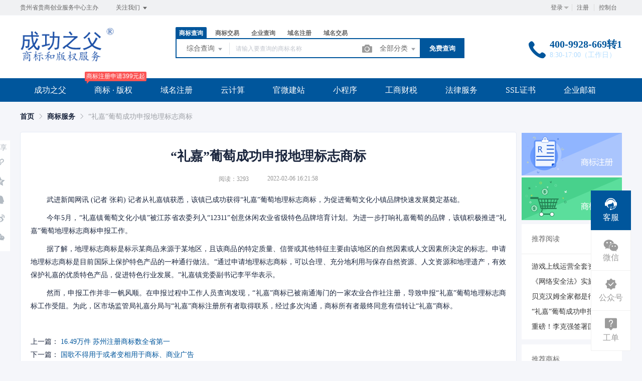

--- FILE ---
content_type: text/html; charset=UTF-8
request_url: http://www.gszkok.cn/news/24.html
body_size: 30598
content:
<!DOCTYPE html>
<html lang="en">

<head>
    <title>“礼嘉”葡萄成功申报地理标志商标 - 成功之父-商标和版权服务平台</title>
<meta name="keywords" content="" />
<meta name="description" content="" />
<meta charset="UTF-8">
<meta http-equiv="X-UA-Compatible" content="IE=edge,chrome=1" />
<meta name="viewport" content="width=device-width, minimum-scale=0.1, maximum-scale=10">
<meta name="renderer" content="webkit|ie-comp|ie-stand">
    <link rel="shortcut icon" href="/upload/images/2022-03-30/dSzayWpG4s8AXPqgACrBr8fGdJRZ92SBSVKDWQxT.png" />
<link rel="stylesheet" href="/statics/epower/fonts/1287857_website/iconfont.css">
<link rel="stylesheet" href="/statics/epower/libs/element-ui/theme/index.css">
<link rel="stylesheet" type ="text/css" href ="/statics/epower/css/common/public-atom-element-ui-self.css?r=200132" />
<script src="/statics/epower/js/b7af74b82900222bbfbdae0fd47e4bc7-components-loader-common-path-to-regexp.js?r=200132"></script>
<style>
    [v-cloak] {
        display: none;
    }
    body {
        min-width: 1200px;
    }
    @media  only screen and (max-width: 1400px) {
        .right-sidebar {
            margin: 0;
            right: 20px;
            bottom:20px;
            top: auto;
        }
    }
    </style>
<script type="text/javascript">
     var CURRENTVERSION = 'TM' 
    Vue.prototype.$ELEMENT = { size: 'medium', };
    var module = { exports: function() {  } }
    var $ePowerConfigs = {"basic":{"site_name":"\u6210\u529f\u4e4b\u7236-\u5546\u6807\u548c\u7248\u6743\u670d\u52a1\u5e73\u53f0","site_slogan":"\u8d35\u5dde\u7701\u8d35\u5546\u521b\u4e1a\u670d\u52a1\u4e2d\u5fc3\u4e3b\u529e","icp_code":"\u9ed4ICP\u59072022002881\u53f7-1","police_code":"\u8d35\u516c\u7f51\u5b89\u5907 52010302002932\u53f7","mobile_terminal_enable":true,"company_name":"\u8d35\u5dde\u7701\u8d35\u5546\u521b\u4e1a\u670d\u52a1\u4e2d\u5fc3","company_address":"\u8d35\u9633\u5e02\u5317\u4eac\u4e1c\u8def\u672a\u6765\u65b9\u821fD12A\u680b8\u697c9\u53f7(\u4e91\u5ca9\u533a\u884c\u653f\u4e2d\u5fc3\u7b2c\u4e8c\u529e\u516c\u70b9\u65c1)","service_hotline0":"400-9928-669\u8f6c1","service_hotline":"400-9928-669\u8f6c1","service_time":"8:30-17:00\uff08\u5de5\u4f5c\u65e5\uff09","qq_type":"personal","personal_qq":"289661295","marketing_qq":"","qq_link":"","user_link":"","app_name":"\u6210\u529f\u4e4b\u7236-\u5546\u6807\u548c\u7248\u6743\u670d\u52a1\u5e73\u53f0","site_link":"http:\/\/www.gszkok.cn","mobile_cs_link":"","email":"289661295@qq.com","copyright":"\u7248\u6743\u6240\u6709","footer_info":"\u6210\u529f\u4e4b\u7236-\u5546\u6807\u548c\u7248\u6743\u670d\u52a1\u5e73\u53f0\u7531\u8d35\u5dde\u7701\u8d35\u5546\u521b\u4e1a\u670d\u52a1\u4e2d\u5fc3\u8d1f\u8d23\u7ef4\u62a4\u7ba1\u7406\uff0c\u672c\u4e2d\u5fc3\u662f\u7ecf\u56fd\u5bb6\u77e5\u8bc6\u4ea7\u6743\u5c40\u5907\u6848\u7684\u6b63\u89c4\u5546\u6807\u670d\u52a1\u673a\u6784\u3002","statistics_code":"\u8054\u7cfb\u7535\u8bdd\uff1a13639129057\u300113985167985","ebl_id":"","ebl":"","mp_name":"\u5546\u6807\u67e5\u8be2","mp_description":"10w\u4e07\u7528\u6237\u7684\u9009\u62e9\uff0c\u8d855000\u4e07\u7cbe\u51c6\u6570\u636e\u5b9e\u65f6\u66f4\u65b0","colored_theme_202410":true,"pc_logo":"\/upload\/images\/2025-06-08\/VwXlzgCMXLhY5srREZPeJZ48cMBC5W2Ibjo5MkIb.png","mobile_logo":"\/upload\/images\/2025-06-08\/avTf2ZRbAriBbLDkYBvMuC1yc1l7XGAGr63C5z2u.png","qr_code":"\/upload\/images\/2022-03-30\/QpNVCkHL0w1CAHPAOaKCaWbLZGCDMHuSyrbVZToO.jpg","favicon":"\/upload\/images\/2022-03-30\/dSzayWpG4s8AXPqgACrBr8fGdJRZ92SBSVKDWQxT.png","qr_code_cs":"\/upload\/images\/2023-09-07\/SmYJshDMOwQ5RYLRTdOrI3rhSYKORz5DlfsxnxqM.jpg"},"member":{"login_methods":["id","email","phone_number","username"],"sign_up_enable":true,"sign_up_sms_enable":false,"sign_up_detail_enable":true,"login_enable":true,"sms_login_enable":false,"wx_auto_login_enable":true,"wx_gzh_login_enable":true,"qq_login_enable":false,"work_order_enable":true},"finance":{"invoice_enable":true,"invoice_content_enable":null,"invoice_handling_fee_percent":"1","invoice_postage":"9","electronic_invoice_enable":true,"paper_invoice_enable":null,"withdraw_enable":false,"min_withdraw":"10","withdraw_unit":"1","withdraw_handling_fee_percent":"0","invoice_special_enable":true,"invoice_normal_enable":true},"top_up":{"top_up_min":"2","alipay_page_enable":true,"alipay_wap_enable":true,"wxpay_jsapi_enable":true,"wxpay_mweb_enable":true,"manual_pay_enable":false,"manual_pay_content":"<table class=\"payment-table wfs\" width=\"992\"><thead><tr class=\"firstRow\"><th class=\"img\" style=\"margin: 0px; padding: 0px 0px 0px 20px; font-weight: normal; text-align: center; height: 40px; font-size: 16px; background-color: rgb(246, 246, 246); border-style: solid; border-color: rgb(238, 236, 225); border-width: 1px;\" width=\"304\"><span style=\"font-size: 16px;\">\u8f6c\u8d26\u65b9\u5f0f<\/span><\/th><th style=\"margin: 0px; padding: 0px; font-weight: normal; text-align: center; height: 40px; font-size: 16px; background-color: rgb(246, 246, 246); border-style: solid; border-color: rgb(238, 236, 225); border-width: 1px;\" width=\"353\"><span style=\"font-size: 16px;\">\u5361\u53f7<\/span><\/th><th style=\"margin: 0px; padding: 0px; font-weight: normal; text-align: center; height: 40px; font-size: 16px; background-color: rgb(246, 246, 246); border-style: solid; border-color: rgb(238, 236, 225); border-width: 1px;\" width=\"334\"><span style=\"font-size: 16px;\">\u6237\u540d<\/span><\/th><\/tr><\/thead><tbody><tr><td class=\"img\" style=\"margin: 0px; padding: 20px 0px 20px 20px; font-size: 16px; border-style: solid; border-color: rgb(238, 236, 225); border-width: 1px; text-align: center;\" width=\"304\"><img src=\"https:\/\/www.epower.cn\/template\/Home\/Default\/PC\/Static\/epower\/images\/bank.jpg\" alt=\"\u676d\u5dde\u94f6\u884c\"\/><\/td><td style=\"margin: 0px; padding: 20px 0px; font-size: 16px; border-style: solid; border-color: rgb(238, 236, 225); border-width: 1px; text-align: center;\" width=\"353\"><span style=\"font-size: 16px;\">7781 8100 1615 29&nbsp;<br\/>(\u5f00\u6237\u884c\uff1a\u676d\u5dde\u94f6\u884c\u79d1\u6280\u652f\u884c)<\/span><\/td><td style=\"margin: 0px; padding: 20px 0px; font-size: 16px; border-style: solid; border-color: rgb(238, 236, 225); border-width: 1px; text-align: center;\" width=\"334\"><span style=\"font-size: 16px;\">\u676d\u5dde\u7535\u5546\u4e92\u8054\u79d1\u6280\u6709\u9650\u516c\u53f8<\/span><\/td><\/tr><tr><td class=\"img\" style=\"margin: 0px; padding: 20px 0px 20px 20px; font-size: 16px; border-style: solid; border-color: rgb(238, 236, 225); border-width: 1px; text-align: center;\" width=\"304\"><img src=\"https:\/\/www.epower.cn\/template\/Home\/Default\/PC\/Static\/epower\/images\/bankb.jpg\" alt=\"\u62db\u5546\u94f6\u884c\"\/><\/td><td style=\"margin: 0px; padding: 20px 0px; font-size: 16px; border-style: solid; border-color: rgb(238, 236, 225); border-width: 1px; text-align: center;\" width=\"353\"><span style=\"font-size: 16px;\">5719 0933 0010 501&nbsp;<br\/>(\u5f00\u6237\u884c\uff1a\u676d\u5dde\u57ce\u897f\u652f\u884c)<\/span><\/td><td style=\"margin: 0px; padding: 20px 0px; font-size: 16px; border-style: solid; border-color: rgb(238, 236, 225); border-width: 1px; text-align: center;\" width=\"334\"><span style=\"font-size: 16px;\">\u676d\u5dde\u7535\u5546\u4e92\u8054\u79d1\u6280\u6709\u9650\u516c\u53f8<\/span><\/td><\/tr><tr><td colspan=\"1\" rowspan=\"1\" style=\"border-width: 1px; border-style: solid; border-color: rgb(238, 236, 225); margin: 0px; padding: 20px 0px 20px 20px;\" width=\"304\"><p style=\"text-align: center;\"><img src=\"https:\/\/www.epower.cn\/template\/Home\/Default\/PC\/Static\/epower\/images\/pay-alipay.png\" alt=\"\u652f\u4ed8\u5b9d\"\/><\/p><\/td><td colspan=\"1\" rowspan=\"1\" style=\"border-width: 1px; border-style: solid; border-color: rgb(238, 236, 225); padding: 0px; text-align: center;\" width=\"353\"><span style=\"font-size: 16px;\">pay@eb.cn<\/span><\/td><td colspan=\"1\" rowspan=\"1\" style=\"border-width: 1px; border-style: solid; border-color: rgb(238, 236, 225); padding: 0px; text-align: center;\" width=\"334\"><span style=\"font-size: 16px;\">\u676d\u5dde\u7535\u5546\u4e92\u8054\u79d1\u6280\u6709\u9650\u516c\u53f8<\/span><\/td><\/tr><\/tbody><\/table>","wxxcx_pay_enable":true},"product":{"dt_min_commission_percent":"3","fawen_jifu_enable":false,"fawen_jifu_post_fee":"20","tm_applicant_privacy_protection_enable":false,"tm_applicant_privacy_protection_phone":"","tm_applicant_privacy_protection_name":"","tm_applicant_privacy_protection_province":"","tm_applicant_privacy_protection_city":"","tm_applicant_privacy_protection_district":"","tm_applicant_privacy_protection_postcode":"","saleable_products":["product_tm_ipr","product_tm_trade","product_gw_web","product_etp_email","product_custom_service","product_domain_reg","product_domain_trade","product_ssl","product_server","product_vhost","product_logo","product_gw_service","product_sms","product_patent_trade","product_tm_service","product_ipr_patent","product_ipr_copyright","product_ipr_inter","product_legal"],"promotion_commission_enable":true,"promotion_description":"","coupon_enable":false,"coupon_products":["product_tm_ipr","product_tm_trade","product_gw_web","product_etp_email","product_custom_service","product_domain_reg","product_domain_trade","product_ssl","product_server","product_vhost","product_legal"],"tmt_min_commission_percent":"10","patent_min_commission_percent":1,"tm_needs_form_enable":true,"tm_query_captcha_enable":true,"tm_trade_deposit_proportion":10,"tm_trade_self_type_enable":false,"patent_max_file_size":"50","tmt_max_file_size":"50","sub_enable":false,"promotion_bgi":"\/Uploads\/2019-08-27\/5d64b5b2eb1e1.png"},"safety":{"admin_safety_verification_types":[]},"auth":{"auth":"\u5546\u6807\u72ec\u7acb\u63a5\u53e3\u7248"},"requires":{"none":"none"},"version":"2.9.1.0120"};
    var $ePowerLinks = [{"name":"\u5546\u6807\u6ce8\u518c","link":"http:\/\/www.gszkok.cn\/trademark\/form","target":"_blank"},{"name":"\u5546\u6807\u67e5\u8be2","link":"http:\/\/www.gszkok.cn\/trademark\/search","target":"_blank"},{"name":"\u8d35\u5546\u5468\u520a","link":"http:\/\/47.108.237.88\/202105\/10\/node_A4.html","target":"_blank"}];
    var $ePowerNavigations = {"top_nav":[{"id":165,"name":"\u6210\u529f\u4e4b\u7236","tag":"","link":"\/","target":"_self","help_category_id":"user","banner_link":"","is_home":false,"sub_nav":[],"sub_nav_items":[],"sub_nav_enable":false,"sub_nav_mode":0,"type":"top","banner_url":"","helps":[{"id":16,"category_id":5,"title":"\u767b\u5f55\u5bc6\u7801\u5fd8\u8bb0\u4e86\u600e\u4e48\u529e\uff1f"},{"id":15,"category_id":5,"title":"\u5982\u4f55\u5b9e\u540d\u8ba4\u8bc1"},{"id":14,"category_id":5,"title":"\u6536\u4e0d\u5230\u9a8c\u8bc1\u7801\u600e\u4e48\u529e\uff1f"},{"id":13,"category_id":5,"title":"\u4f1a\u5458\u6ce8\u518c\u6d41\u7a0b"}],"sub_nav_count":0,"banner":null},{"id":163,"name":"\u5546\u6807 \u00b7 \u7248\u6743","tag":"\u5546\u6807\u6ce8\u518c\u7533\u8bf7399\u5143\u8d77","link":"\/trademark","target":"_self","help_category_id":"trademark","banner_link":"","is_home":true,"sub_nav":[{"id":"1000","name":"\u5546\u6807\u6ce8\u518c","children":[{"id":"1001","name":"\u666e\u901a\u6ce8\u518c","target":"_blank","tag":"hot","order":"0","url":"\/trademark\/form","parent_id":"1000"},{"id":"1002","name":"\u4fdd\u59c6\u6ce8\u518c","target":"_self","tag":"","order":"0","url":"\/trademark\/baomuIndex","parent_id":"1000"},{"id":"1003","name":"\u62c5\u4fdd\u6ce8\u518c","target":"_self","tag":"","order":"0","url":"\/trademark\/form?type=danbao","parent_id":"1000"},{"id":"1004","name":"\u56fd\u9645\u5546\u6807","target":"_self","tag":"","order":"0","url":"\/trademark\/international","parent_id":"1000"}],"parent_id":"0"},{"id":"1005","name":"\u5546\u6807\u67e5\u8be2","children":[{"id":"1006","name":"\u7efc\u5408\u67e5\u8be2","target":"_self","tag":"","order":"0","url":"\/trademark\/search","parent_id":"1005"},{"id":"1007","name":"\u8fd1\u4f3c\u67e5\u8be2","target":"_self","tag":"","order":"0","url":"\/trademark\/jinsi","parent_id":"1005"},{"id":"1008","name":"\u56fe\u5f62\u67e5\u8be2","target":"_self","tag":"hot","order":"0","url":"\/trademark\/tm_img_search","parent_id":"1005"},{"id":"1009","name":"\u516c\u544a\u67e5\u8be2","target":"_self","tag":"new","order":"0","url":"\/trademark\/tmprogress","parent_id":"1005"},{"id":"1010","name":"\u5546\u6807\u5206\u7c7b\u8868","target":"_self","tag":"","order":"0","url":"\/trademark\/classes","parent_id":"1005"}],"parent_id":"0"},{"id":"1011","name":"\u5546\u6807\u4ea4\u6613","children":[{"id":"1012","name":"\u7cbe\u54c1\u5546\u6807\u5e93","target":"_self","tag":"","order":"0","url":"\/trademark\/jiaoyilists","parent_id":"1011"},{"id":"1013","name":"\u53d1\u5e03\u5546\u6807","target":"_self","tag":"new","order":"0","url":"\/trademark\/jiaoyipublish","parent_id":"1011"},{"id":"1014","name":"\u6301\u6709\u4eba\u7ba1\u7406","target":"_self","tag":"","order":"0","url":"\/user\/tmjiaoyi\/applyer","parent_id":"1011"},{"id":"1015","name":"\u5546\u6807\u4ea4\u6613\u516c\u8bc1","target":"_self","tag":"hot","order":"0","url":"\/gongzheng","parent_id":"1011"},{"id":"1151","name":"\u5546\u6807\u8f6c\u8ba9\u6587\u4e66","target":"_blank","tag":"new","order":"","isNew":"true","url":"\/trademark\/files","parent_id":"1011"}],"parent_id":"0"},{"id":"1016","name":"\u5546\u6807\u670d\u52a1","children":[{"id":"1017","name":"\u5546\u6807\u7eed\u5c55","target":"_self","tag":"","order":"0","url":"\/trademark\/services\/detail?type=xuzhan","parent_id":"1016"},{"id":"1018","name":"\u5546\u6807\u8f6c\u8ba9","target":"_self","tag":"","order":"0","url":"\/trademark\/services\/detail?type=zhuanrang","parent_id":"1016"},{"id":"1019","name":"\u5546\u6807\u6ce8\u9500","target":"_self","tag":"","order":"0","url":"\/trademark\/services\/detail?type=zhuxiao","parent_id":"1016"},{"id":"1020","name":"\u5546\u6807\u53d8\u66f4","target":"_self","tag":"","order":"0","url":"\/trademark\/services\/detail?type=biangeng","parent_id":"1016"},{"id":"1021","name":"\u5546\u6807\u8bc1\u8865\u53d1","target":"_self","tag":"","order":"0","url":"\/trademark\/services\/detail?type=bufa","parent_id":"1016"},{"id":"1022","name":"\u5546\u6807\u64a4\u4e09\u7533\u8bf7","target":"_self","tag":"","order":"0","url":"\/trademark\/services\/detail?type=chexiao","parent_id":"1016"},{"id":"1023","name":"\u5546\u6807\u9a73\u56de\u590d\u5ba1","target":"_self","tag":"","order":"0","url":"\/trademark\/services\/detail?type=bohui","parent_id":"1016"},{"id":"1024","name":"\u5546\u6807\u65e0\u6548\u5ba3\u544a","target":"_self","tag":"","order":"0","url":"\/trademark\/services\/detail?type=wuxiao","parent_id":"1016"},{"id":"1025","name":"\u5546\u6807\u8bb8\u53ef\u5907\u6848","target":"_self","tag":"","order":"0","url":"\/trademark\/services\/detail?type=beian","parent_id":"1016"}],"parent_id":"0"},{"id":"1026","name":"\u4e13\u5229\u670d\u52a1\uff08\u6682\u65e0\uff09","children":[{"id":"1027","name":"\u53d1\u660e\u4e13\u5229","target":"_self","tag":"","order":"0","url":"\/trademark\/services\/detail?type=faming","parent_id":"1026"},{"id":"1028","name":"\u5b9e\u7528\u65b0\u578b\u4e13\u5229","target":"_self","tag":"","order":"0","url":"\/trademark\/services\/detail?type=shiyong","parent_id":"1026"},{"id":"1029","name":"\u5916\u89c2\u8bbe\u8ba1\u4e13\u5229","target":"_self","tag":"","order":"0","url":"\/trademark\/services\/detail?type=waiguan","parent_id":"1026"},{"id":"1030","name":"\u4e13\u5229\u9a73\u56de\u590d\u5ba1","target":"_self","tag":"","order":"0","url":"\/trademark\/services\/detail?type=zhuanlibohui","parent_id":"1026"}],"parent_id":"0"},{"id":"1031","name":"\u7248\u6743\u670d\u52a1","children":[{"id":"1032","name":"\u7f8e\u672f\u8457\u4f5c\u6743","target":"_self","tag":"","order":"0","url":"\/trademark\/services\/detail?type=meishu","parent_id":"1031"},{"id":"1033","name":"\u6587\u5b57\u8457\u4f5c\u6743","target":"_self","tag":"","order":"0","url":"\/trademark\/services\/detail?type=wenzi","parent_id":"1031"},{"id":"1034","name":"\u8f6f\u4ef6\u8457\u4f5c\u6743","target":"_self","tag":"","order":"0","url":"\/trademark\/services\/detail?type=ruanjian","parent_id":"1031"},{"id":"1035","name":"\u5176\u4ed6\u8457\u4f5c\u6743","target":"_self","tag":"","order":"0","url":"\/trademark\/services\/detail?type=qita","parent_id":"1031"}],"parent_id":"0"}],"sub_nav_items":[],"sub_nav_enable":true,"sub_nav_mode":0,"type":"top","banner_url":"","helps":[{"id":141,"category_id":9,"title":"\u5546\u6807\u8f6c\u8ba9\u4e1a\u52a1\u8bf4\u660e"},{"id":140,"category_id":9,"title":"\u5546\u6807\u7eed\u5c55\u4e1a\u52a1\u8bf4\u660e"},{"id":139,"category_id":9,"title":"\u5546\u6807\u53d8\u66f4\u4e1a\u52a1\u8bf4\u660e"},{"id":138,"category_id":9,"title":"\u5546\u6807\u6ce8\u518c\u6d41\u7a0b"},{"id":9,"category_id":9,"title":"TM\u548cR\u7684\u533a\u522b\uff1f\uff1f"}],"sub_nav_count":31,"banner":null},{"id":164,"name":"\u57df\u540d\u6ce8\u518c","tag":"","link":"\/domain","target":"_self","help_category_id":"yu","banner_link":"\/domain","is_home":false,"sub_nav":[{"id":"1000","name":"\u56fd\u9645\u57df\u540d","children":[{"id":"1001","name":".com","target":"_blank","tag":"hot","order":"0","url":"\/domain\/detail?type=encom","parent_id":"1000"},{"id":"1002","name":".net","target":"_self","tag":"","order":"0","url":"\/domain\/detail?type=net","parent_id":"1000"},{"id":"1003","name":".biz","target":"_self","tag":"","order":"0","url":"\/domain\/detail?type=biz","parent_id":"1000"},{"id":"1004","name":".info","target":"_self","tag":"","order":"0","url":"\/domain\/detail?type=info","parent_id":"1000"},{"id":"1005","name":".mobi","target":"_self","tag":"","order":"0","url":"\/domain\/detail?type=mobi","parent_id":"1000"}],"parent_id":"0"},{"id":"1006","name":"\u56fd\u5185\u57df\u540d","children":[{"id":"1007","name":".cn","target":"_self","tag":"hot","order":"0","url":"\/domain\/detail?type=encn","parent_id":"1006"},{"id":"1008","name":".com.cn","target":"_self","tag":"","order":"0","url":"\/domain\/detail?type=encomcn","parent_id":"1006"},{"id":"1009","name":".net.cn","target":"_self","tag":"","order":"0","url":"\/domain\/detail?type=ennetcn","parent_id":"1006"},{"id":"1010","name":".\u4e2d\u56fd","target":"_self","tag":"","order":"0","url":"\/domain\/detail?type=cnzh","parent_id":"1006"},{"id":"1011","name":".\u516c\u53f8","target":"_self","tag":"","order":"0","url":"\/domain\/detail?type=comzh","parent_id":"1006"},{"id":"1012","name":".\u7f51\u7edc","target":"_self","tag":"","order":"0","url":"\/domain\/detail?type=netzh","parent_id":"1006"}],"parent_id":"0"},{"id":"1013","name":"\u65b0\u9876\u7ea7\u57df\u540d","children":[{"id":"1014","name":".top","target":"_self","tag":"","order":"0","url":"\/domain\/detail?type=top","parent_id":"1013"},{"id":"1015","name":".vip","target":"_self","tag":"","order":"0","url":"\/domain\/detail?type=vip","parent_id":"1013"},{"id":"1016","name":".ltd","target":"_self","tag":"","order":"0","url":"\/domain\/detail?type=ltd","parent_id":"1013"},{"id":"1017","name":".club","target":"_self","tag":"","order":"0","url":"\/domain\/detail?type=club","parent_id":"1013"},{"id":"1018","name":".link","target":"_self","tag":"","order":"0","url":"\/domain\/detail?type=link","parent_id":"1013"},{"id":"1019","name":".shop","target":"_self","tag":"","order":"0","url":"\/domain\/detail?type=shop","parent_id":"1013"},{"id":"1020","name":".group","target":"_self","tag":"","order":"0","url":"\/domain\/detail?type=group","parent_id":"1013"},{"id":"1021","name":".site","target":"_self","tag":"","order":"0","url":"\/domain\/detail?type=site","parent_id":"1013"},{"id":"1022","name":".pub","target":"_self","tag":"","order":"0","url":"\/domain\/detail?type=pub","parent_id":"1013"},{"id":"1023","name":".live","target":"_self","tag":"","order":"0","url":"\/domain\/detail?type=live","parent_id":"1013"}],"parent_id":"0"},{"id":"1024","name":"\u57df\u540d\u670d\u52a1","children":[{"id":"1025","name":"\u57df\u540d\u8f6c\u5165","target":"_self","tag":"","order":"0","url":"\/user\/domains\/transferin","parent_id":"1024"},{"id":"1026","name":"\u57df\u540d\u4ef7\u683c","target":"_self","tag":"","order":"0","url":"\/domain\/batchregistered","parent_id":"1024"},{"id":"1027","name":"whois\u67e5\u8be2","target":"_self","tag":"","order":"0","url":"\/domain\/whois","parent_id":"1024"},{"id":"1028","name":"\u6279\u91cf\u67e5\u8be2","target":"_self","tag":"","order":"0","url":"\/domain\/batchregistered","parent_id":"1024"}],"parent_id":"0"},{"id":"1029","name":"\u57df\u540d\u4ea4\u6613","children":[{"id":"1030","name":"\u7cbe\u54c1\u57df\u540d","target":"_self","tag":"new","order":"0","url":"\/domain\/jiaoyi","parent_id":"1029"},{"id":"1031","name":"\u53d1\u5e03\u57df\u540d","target":"_self","tag":"","order":"0","url":"\/user\/ymjy\/publish","parent_id":"1029"},{"id":"1032","name":"\u6211\u7684\u57df\u540d","target":"_self","tag":"","order":"0","url":"\/user\/domains","parent_id":"1029"}],"parent_id":"0"}],"sub_nav_items":null,"sub_nav_enable":true,"sub_nav_mode":0,"type":"top","banner_url":"\/Uploads\/2019-06-05\/5cf7166d8e837.jpg","helps":[{"id":143,"category_id":1,"title":"\u4ec0\u4e48\u662f\u57df\u540d\u8f6c\u53d1\uff1f"},{"id":142,"category_id":1,"title":"\u57df\u540dwhois\u72b6\u6001\u8be6\u7ec6\u8bf4\u660e"},{"id":135,"category_id":1,"title":"\u4ec0\u4e48\u662fDNS\uff1f"},{"id":134,"category_id":1,"title":"\u4ec0\u4e48\u662f\u6a21\u7248\uff1f"},{"id":133,"category_id":1,"title":"\u57df\u540d\u5982\u4f55\u8fc7\u6237\uff1f"}],"sub_nav_count":28,"banner":{"id":100020,"name":"5cf7166d8e837.jpg","disk":"migration","user_id":0,"type":"normal","path":"\/Uploads\/2019-06-05\/5cf7166d8e837.jpg","mime":"","extension":"jpg","size":"0","source":"migration","ep_id":"0","fixed":1,"created_at":null,"updated_at":null,"file_name":""}},{"id":170,"name":"\u4e91\u8ba1\u7b97","tag":"","link":"\/yun","target":"_self","help_category_id":"xuni","banner_link":"\/yun","is_home":false,"sub_nav":[{"id":1000,"name":"\u5927\u9646\u4e91\u865a\u62df\u4e3b\u673a","children":[{"id":1001,"name":"\u72ec\u4eab\u666e\u60e0\u7248","target":"_self","tag":"","order":0,"url":"\/host\/buy?product_id=1&line_id=8"},{"id":1002,"name":"\u72ec\u4eab\u4e13\u4e1a\u7248","target":"_self","tag":"","order":0,"url":"\/host\/buy?product_id=2&line_id=8"},{"id":1003,"name":"\u72ec\u4eab\u5c0a\u8d35\u7248","target":"_self","tag":"","order":0,"url":"\/host\/buy?product_id=3&line_id=8"},{"id":1004,"name":"\u5171\u4eab\u7ecf\u6d4e\u7248","target":"_self","tag":"","order":0,"url":"\/host\/buy?product_id=4&line_id=8"}]},{"id":1005,"name":"\u9999\u6e2f\u4e91\u865a\u62df\u4e3b\u673a","children":[{"id":1006,"name":"\u72ec\u4eab\u666e\u60e0\u7248","target":"_self","tag":"","order":0,"url":"\/host\/buy?product_id=1&line_id=3"},{"id":1007,"name":"\u72ec\u4eab\u4e13\u4e1a\u7248","target":"_self","tag":"","order":0,"url":"\/host\/buy?product_id=2&line_id=3"},{"id":1008,"name":"\u72ec\u4eab\u5c0a\u8d35\u7248","target":"_self","tag":"","order":0,"url":"\/host\/buy?product_id=3&line_id=3"},{"id":1009,"name":"\u5171\u4eab\u7ecf\u6d4e\u7248","target":"_self","tag":"","order":0,"url":"\/host\/buy?product_id=4&line_id=3"}]},{"id":1010,"name":"\u4e91\u670d\u52a1\u5668","children":[{"id":1011,"name":"\u9999\u6e2f1\u533a","target":"_self","tag":"","order":0,"url":"\/server?product_id=3"},{"id":1012,"name":"\u534e\u53571\u533a","target":"_self","tag":"","order":0,"url":"\/server?product_id=5"},{"id":1013,"name":"\u534e\u53171\u533a","target":"_self","tag":"","order":0,"url":"\/server?product_id=6"},{"id":1014,"name":"\u4e1c\u53171\u533a","target":"_self","tag":"","order":0,"url":"\/server?product_id=8"},{"id":1015,"name":"\u4e1c\u53172\u533a","target":"_self","tag":"","order":0,"url":"\/server?product_id=10"},{"id":1016,"name":"\u534e\u53172\u533a","target":"_self","tag":"","order":0,"url":"\/server?product_id=11"}]},{"id":1017,"name":"\u4e91\u8ba1\u7b97\u7ba1\u7406","children":[{"id":1018,"name":"\u7ba1\u7406\u4e91\u670d\u52a1\u5668","target":"_self","tag":"","order":0,"url":"\/user\/server"},{"id":1019,"name":"\u865a\u62df\u4e3b\u673a\u7ba1\u7406","target":"_self","tag":"","order":0,"url":"\/user\/host"},{"id":1020,"name":"\u5907\u6848\u63d0\u4ea4","target":"_blank","tag":"","order":0,"url":"http:\/\/beian.veryhost.cn"}]}],"sub_nav_items":null,"sub_nav_enable":true,"sub_nav_mode":0,"type":"top","banner_url":"\/Uploads\/2018-08-13\/5b716edae0297.jpg","helps":[{"id":107,"category_id":2,"title":"\u4e91\u865a\u62df\u4e3b\u673a\u6570\u636e\u5e93\u4f7f\u7528"},{"id":106,"category_id":2,"title":"\u4e91\u865a\u62df\u4e3b\u673a\u6570\u636e\u5e93\u5f00\u901a"},{"id":105,"category_id":2,"title":"\u4e91\u865a\u62df\u4e3b\u673a\u4f7f\u7528-\u5b89\u5168\u8bbe\u7f6e"},{"id":104,"category_id":2,"title":"\u6570\u636e\u5e93\u7ba1\u7406\u5de5\u5177"},{"id":103,"category_id":2,"title":"3\u79cdPHP\u8fde\u63a5MYSQL\u6570\u636e\u5e93\u7684\u5e38\u7528\u65b9\u6cd5"}],"sub_nav_count":17,"banner":{"id":100024,"name":"5b716edae0297.jpg","disk":"migration","user_id":0,"type":"normal","path":"\/Uploads\/2018-08-13\/5b716edae0297.jpg","mime":"","extension":"jpg","size":"0","source":"migration","ep_id":"0","fixed":1,"created_at":null,"updated_at":null,"file_name":""}},{"id":167,"name":"\u5b98\u5fae\u5efa\u7ad9","tag":"","link":"\/jianzhan","target":"_self","help_category_id":"jianzhan","banner_link":"\/jianzhan\/muban","is_home":false,"sub_nav":[{"id":1000,"name":"\u5b98\u5fae\u5efa\u7ad9","children":[{"id":1001,"name":"\u7acb\u5373\u521b\u5efa","target":"_self","tag":"hot","order":0,"url":"\/jianzhan\/muban"},{"id":1002,"name":"\u884c\u4e1a\u6a21\u677f","target":"_self","tag":"","order":0,"url":"\/jianzhan\/muban"},{"id":1003,"name":"\u7528\u6237\u6848\u4f8b","target":"_self","tag":"","order":0,"url":"\/jianzhan\/example"}]},{"id":1004,"name":"\u7f51\u7ad9\u7ba1\u7406","children":[{"id":1005,"name":"\u6211\u7684\u7f51\u7ad9","target":"_self","tag":"","order":0,"url":"\/user\/website"},{"id":1006,"name":"\u53bb\u9664\u7248\u6743","target":"_self","tag":"","order":0,"url":"\/user\/website"},{"id":1007,"name":"\u7ed1\u5b9a\u57df\u540d","target":"_self","tag":"","order":0,"url":"\/user\/website"}]},{"id":1008,"name":"\u9ad8\u7aef\u5b9a\u5236","children":[{"id":1009,"name":"\u5b9a\u5236\u5b98\u7f51","target":"_self","tag":"new","order":0,"url":"\/build"}]}],"sub_nav_items":null,"sub_nav_enable":true,"sub_nav_mode":0,"type":"top","banner_url":"\/Uploads\/2020-12-05\/5fcb2a93cb0ad.jpg","helps":[{"id":130,"category_id":10,"title":"\u5546\u6237\u5982\u4f55\u914d\u7f6e\u652f\u4ed8\u5b9d\u652f\u4ed8"},{"id":129,"category_id":10,"title":"\u5982\u4f55\u8bbe\u7f6e\u5fae\u4fe1\u767b\u5f55"},{"id":108,"category_id":10,"title":"\u5546\u6237\u5982\u4f55\u914d\u7f6e\u5fae\u4fe1\u652f\u4ed8"},{"id":45,"category_id":10,"title":"\u5982\u4f55\u8ba9\u591a\u4e2a\u7ba1\u7406\u5458\u7ba1\u7406\u7f51\u7ad9\uff1f"},{"id":44,"category_id":10,"title":"\u6587\u7ae0\u7ba1\u7406"}],"sub_nav_count":7,"banner":{"id":100022,"name":"5fcb2a93cb0ad.jpg","disk":"migration","user_id":0,"type":"normal","path":"\/Uploads\/2020-12-05\/5fcb2a93cb0ad.jpg","mime":"","extension":"jpg","size":"0","source":"migration","ep_id":"0","fixed":1,"created_at":null,"updated_at":null,"file_name":""}},{"id":171,"name":"\u5c0f\u7a0b\u5e8f","tag":"","link":"\/xcx","target":"_self","help_category_id":"mina","banner_link":"\/xcx\/detail","is_home":false,"sub_nav":[{"id":"1000","name":"\u5fae\u4fe1\u5c0f\u7a0b\u5e8f","children":[{"id":"1001","name":"\u5c1d\u9c9c\u7248","target":"_self","tag":"new","order":"0","url":"\/xcx\/buy?id=101","parent_id":"1000"},{"id":"1002","name":"\u4f01\u4e1a\u7248","target":"_self","tag":"","order":"0","url":"\/xcx\/buy?id=102","parent_id":"1000"},{"id":"1003","name":"\u9910\u996e\u7248","target":"_self","tag":"","order":"0","url":"\/xcx\/buy?id=103","parent_id":"1000"},{"id":"1004","name":"\u7535\u5546\u7248","target":"_self","tag":"hot","order":"0","url":"\/xcx\/buy?id=104","parent_id":"1000"},{"id":"1005","name":"\u4e13\u4e1a\u65d7\u8230\u7248","target":"_self","tag":"","order":"0","url":"\/xcx\/buy?id=105","parent_id":"1000"},{"id":"1006","name":"\u591a\u95e8\u5e97\u5546\u6237\u7248","target":"_self","tag":"","order":"0","url":"\/xcx\/buy?id=106","parent_id":"1000"}],"parent_id":"0"},{"id":"1007","name":"\u5c0f\u7a0b\u5e8f\u670d\u52a1","children":[{"id":"1008","name":"\u529f\u80fd\u8be6\u60c5","target":"_self","tag":"","order":"0","url":"\/xcx\/detail","parent_id":"1007"},{"id":"1009","name":"\u6211\u7684\u5c0f\u7a0b\u5e8f","target":"_self","tag":"","order":"0","url":"\/user\/xcx\/index","parent_id":"1007"}],"parent_id":"0"}],"sub_nav_items":[],"sub_nav_enable":true,"sub_nav_mode":0,"type":"top","banner_url":"\/Uploads\/2019-08-16\/5d566a9132f57.jpg","helps":[{"id":86,"category_id":12,"title":"\u5ba1\u6838\u4e00\u822c\u9700\u8981\u591a\u957f\u65f6\u95f4\uff1f"},{"id":85,"category_id":12,"title":"\u5c0f\u7a0b\u5e8f\u7533\u8bf7\u5fae\u4fe1\u8ba4\u8bc1"},{"id":84,"category_id":12,"title":"\u5c0f\u7a0b\u5e8f\u5ba1\u6838\u88ab\u62d2\u60c5\u51b5"},{"id":83,"category_id":12,"title":"\u5982\u4f55\u7533\u8bf7\u5c0f\u7a0b\u5e8f\u8d26\u53f7\uff1f"},{"id":82,"category_id":12,"title":"\u5982\u4f55\u586b\u5199\u5c0f\u7a0b\u5e8f\u57fa\u672c\u4fe1\u606f\uff1f"}],"sub_nav_count":8,"banner":{"id":100025,"name":"5d566a9132f57.jpg","disk":"migration","user_id":0,"type":"normal","path":"\/Uploads\/2019-08-16\/5d566a9132f57.jpg","mime":"","extension":"jpg","size":"0","source":"migration","ep_id":"0","fixed":1,"created_at":null,"updated_at":null,"file_name":""}},{"id":166,"name":"\u5de5\u5546\u8d22\u7a0e","tag":"","link":"\/service","target":"_self","help_category_id":"qiye","banner_link":"\/service","is_home":false,"sub_nav":[{"id":1000,"name":"\u5de5\u5546\u6ce8\u518c","children":[{"id":1001,"name":"\u54c1\u724c\u8d44\u8d28\u67e5\u8be2","target":"_self","tag":"new","order":0,"url":"\/domain\/aptitude"},{"id":1002,"name":"\u516c\u53f8\u6ce8\u518c","target":"_self","tag":"","order":0,"url":"\/service\/service_detail?id=3"}]},{"id":1003,"name":"\u8d22\u7a0e\u670d\u52a1","children":[{"id":1004,"name":"\u4ee3\u7406\u8bb0\u8d26","target":"_self","tag":"","order":0,"url":"\/service\/service_detail?id=1"},{"id":1005,"name":"\u793e\u4fdd\u4ee3\u7406","target":"_self","tag":"","order":0,"url":"\/service\/service_detail?id=5"}]},{"id":1006,"name":"\u8d44\u8d28\u8ba4\u8bc1","children":[{"id":1007,"name":"\u9ad8\u65b0\u4f01\u4e1a\u8ba4\u8bc1","target":"_self","tag":"","order":0,"url":"\/service\/service_detail?id=6"},{"id":1008,"name":"\u4ee3\u529eICP\u8bb8\u53ef\u8bc1","target":"_self","tag":"","order":0,"url":"\/service\/service_detail?id=4"}]}],"sub_nav_items":null,"sub_nav_enable":true,"sub_nav_mode":0,"type":"top","banner_url":"\/Uploads\/2019-08-16\/5d566aa47f6ba.jpg","helps":[{"id":117,"category_id":4,"title":"\u4f4f\u5b85\u53ef\u4ee5\u4f5c\u4e3a\u6ce8\u518c\u5730\u5740\u5417\uff1f"},{"id":116,"category_id":4,"title":"\u516c\u53f8\u5e94\u8be5\u5982\u4f55\u53d6\u540d\uff1f"},{"id":115,"category_id":4,"title":"\u516c\u53f8\u6ce8\u518c\u7684\u6d41\u7a0b\u662f\u4ec0\u4e48\uff1f"},{"id":114,"category_id":4,"title":"\u521a\u6ce8\u518c\u7684\u516c\u53f8\u4ec0\u4e48\u65f6\u5019\u5f00\u59cb\u7f34\u7a0e\uff1f"},{"id":113,"category_id":4,"title":"\u4ee3\u7406\u8bb0\u8d26\u4e00\u5b9a\u662f\u5f53\u6708\u53d1\u7968\u5417\uff1f"}],"sub_nav_count":6,"banner":{"id":100021,"name":"5d566aa47f6ba.jpg","disk":"migration","user_id":0,"type":"normal","path":"\/Uploads\/2019-08-16\/5d566aa47f6ba.jpg","mime":"","extension":"jpg","size":"0","source":"migration","ep_id":"0","fixed":1,"created_at":null,"updated_at":null,"file_name":""}},{"id":174,"name":"\u6cd5\u5f8b\u670d\u52a1","tag":"","link":"\/falv","target":"_self","help_category_id":"","banner_link":"","is_home":false,"sub_nav":[{"id":"1001","name":"\u5546\u6807\u8bc9\u8bbc\u670d\u52a1","children":[{"id":"1002","name":"\u5546\u6807\u9a73\u56de\u590d\u5ba1\u8bc9\u8bbc","target":"_blank","tag":"","order":"","url":"\/trademark\/services\/detail?type=sbbhfsss","isNew":"true","parent_id":"1001"},{"id":"1003","name":"\u5546\u6807\u5f02\u8bae\u8bc9\u8bbc","target":"_blank","tag":"","order":"","url":"\/trademark\/services\/detail?type=sbyyss","isNew":"true","parent_id":"1001"},{"id":"1004","name":"\u5546\u6807\u65e0\u6548\u5ba3\u544a\u8bc9\u8bbc","target":"_blank","tag":"","order":"","url":"\/trademark\/services\/detail?type=sbwxxgss","isNew":"true","parent_id":"1001"},{"id":"1005","name":"\u5546\u6807\u4fb5\u6743\u6c11\u4e8b\u8bc9\u8bbc","target":"_blank","tag":"","order":"","url":"\/trademark\/services\/detail?type=sbqqmsss","isNew":"true","parent_id":"1001"},{"id":"1006","name":"\u5176\u4ed6\u5546\u6807\u7ea0\u7eb7\u8bc9\u8bbc","target":"_blank","tag":"","order":"","url":"\/trademark\/services\/detail?type=qtssfw","isNew":"true","parent_id":"1001"}],"isNew":"true","parent_id":"0"},{"id":"1007","name":"\u4e13\u5229\u8bc9\u8bbc","children":[{"id":"1008","name":"\u4e13\u5229\u6743\u5c5e\u8bc9\u8bbc","target":"_blank","tag":"","order":"","url":"\/trademark\/services\/detail?type=zlqsss","isNew":"true","parent_id":"1007"},{"id":"1009","name":"\u4e13\u5229\u5408\u540c\u8bc9\u8bbc","target":"_blank","tag":"","order":"","url":"\/trademark\/services\/detail?type=zlhtss","isNew":"true","parent_id":"1007"},{"id":"1010","name":"\u4e13\u5229\u4fb5\u6743\u8bc9\u8bbc","target":"_blank","tag":"","order":"","url":"\/trademark\/services\/detail?type=zlqqss","isNew":"true","parent_id":"1007"},{"id":"1011","name":"\u5176\u4ed6\u4e13\u5229\u7ea0\u7eb7\u8bc9\u8bbc","target":"_blank","tag":"","order":"","url":"\/trademark\/services\/detail?type=zlxzss","isNew":"true","parent_id":"1007"}],"isNew":"true","parent_id":"0"},{"id":"1012","name":"\u7248\u6743\u8bc9\u8bbc","children":[{"id":"1013","name":"\u7248\u6743\u6743\u5c5e\u8bc9\u8bbc","target":"_blank","tag":"","order":"","url":"\/trademark\/services\/detail?type=bqqsss","isNew":"true","parent_id":"1012"},{"id":"1014","name":"\u7248\u6743\u5408\u540c\u8bc9\u8bbc","target":"_blank","tag":"","order":"","url":"\/trademark\/services\/detail?type=bqhtss","isNew":"true","parent_id":"1012"},{"id":"1015","name":"\u7248\u6743\u4fb5\u6743\u8bc9\u8bbc","target":"_blank","tag":"","order":"","url":"\/trademark\/services\/detail?type=bqqqss","isNew":"true","parent_id":"1012"},{"id":"1016","name":"\u5176\u4ed6\u7248\u6743\u7ea0\u7eb7\u8bc9\u8bbc","target":"_blank","tag":"","order":"","url":"\/trademark\/services\/detail?type=bqxzss","isNew":"true","parent_id":"1012"}],"isNew":"true","parent_id":"0"},{"id":"1019","name":"\u57df\u540d\u8bc9\u8bbc","children":[{"id":"1020","name":"\u57df\u540d\u6743\u5c5e\u8bc9\u8bbc","target":"_blank","tag":"","order":"","url":"\/trademark\/services\/detail?type=ymqsss","isNew":"true","parent_id":"1019"},{"id":"1021","name":"\u57df\u540d\u5408\u540c\u8bc9\u8bbc","target":"_blank","tag":"","order":"","url":"\/trademark\/services\/detail?type=ymhtss","isNew":"true","parent_id":"1019"},{"id":"1022","name":"\u57df\u540d\u4fb5\u6743\u8bc9\u8bbc","target":"_blank","tag":"","order":"","url":"\/trademark\/services\/detail?type=ymqqss","isNew":"true","parent_id":"1019"},{"id":"1023","name":"\u57df\u540d\u4ef2\u88c1","target":"_blank","tag":"","order":"","url":"\/trademark\/services\/detail?type=ymxzss","isNew":"true","parent_id":"1019"}],"isNew":"true","parent_id":"0"},{"id":"1024","name":"\u5176\u4ed6\u6cd5\u5f8b\u670d\u52a1","children":[{"id":"1025","name":"\u7acb\u6848\u9884\u767b\u8bb0","target":"_blank","tag":"","order":"","url":"\/services\/detail?type=laydj","isNew":"true","parent_id":"1024"},{"id":"1026","name":"\u5176\u4ed6\u77e5\u4ea7\u670d\u52a1","target":"_blank","tag":"","order":"","url":"\/trademark\/services\/detail?type=qtzcfw","isNew":"true","parent_id":"1024"}],"isNew":"true","parent_id":"0"}],"sub_nav_items":[],"sub_nav_enable":true,"sub_nav_mode":0,"type":"top","banner_url":"","helps":[],"sub_nav_count":19,"banner":null},{"id":168,"name":"SSL\u8bc1\u4e66","tag":"","link":"\/ssl","target":"_self","help_category_id":"ssl","banner_link":"\/ssl\/order?CerType=1","is_home":false,"sub_nav":[{"id":1000,"name":"\u57df\u540d\u7c7b\u578b","children":[{"id":1001,"name":"\u591a\u57df\u540d\u8bc1\u4e66","target":"_self","tag":"","order":0,"url":"\/ssl\/order?id=16"},{"id":1002,"name":"\u901a\u914d\u7b26\u8bc1\u4e66","target":"_self","tag":"","order":0,"url":"\/ssl\/order?id=22"},{"id":1003,"name":"\u5355\u57df\u540d\u8bc1\u4e66","target":"_self","tag":"","order":0,"url":"\/ssl\/order?id=21"}]},{"id":1004,"name":"\u8bc1\u4e66\u7c7b\u578b","children":[{"id":1005,"name":"\u57df\u540d\u578b\uff08DV\uff09\u8bc1\u4e66","target":"_self","tag":"","order":0,"url":"\/ssl\/order?type=DV"},{"id":1006,"name":"\u4f01\u4e1a\u578b\uff08OV\uff09\u8bc1\u4e66","target":"_self","tag":"","order":0,"url":"\/ssl\/order?type=OV"},{"id":1007,"name":"\u589e\u5f3a\u578b\uff08EV\uff09\u8bc1\u4e66","target":"_self","tag":"","order":0,"url":"\/ssl\/order?type=EV"}]},{"id":1008,"name":"\u8bc1\u4e66\u54c1\u724c","children":[{"id":1009,"name":"Symantec","target":"_self","tag":"","order":0,"url":"\/ssl\/detail?type=Symantec"},{"id":1010,"name":"GeoTrust","target":"_self","tag":"","order":0,"url":"\/ssl\/detail?type=Geotrust"},{"id":1011,"name":"Thawte","target":"_self","tag":"","order":0,"url":"\/ssl\/detail?type=Thawte"},{"id":1012,"name":"RapidSSL","target":"_self","tag":"","order":0,"url":"\/ssl\/detail?type=Rapid"}]},{"id":1013,"name":"\u8bc1\u4e66\u670d\u52a1","children":[{"id":1014,"name":"\u6211\u7684\u8bc1\u4e66","target":"_self","tag":"","order":0,"url":"\/user\/ssl"}]}],"sub_nav_items":null,"sub_nav_enable":true,"sub_nav_mode":0,"type":"top","banner_url":"\/Uploads\/2018-06-08\/5b1a3697ba5eb.jpg","helps":[{"id":137,"category_id":11,"title":"\u4ec0\u4e48\u662fCA\uff08certification authority\uff09\uff1f"},{"id":136,"category_id":11,"title":"CSR\u6587\u4ef6\u662f\u4ec0\u4e48\uff1f"},{"id":132,"category_id":11,"title":"\u975e1\u5143ssl\u4e2d\u7ea7\u8bc1\u4e66\u548c\u6839\u8bc1\u4e66\u7684\u63d0\u53d6\u65b9\u6cd5"},{"id":131,"category_id":11,"title":"\u975e1\u5143\u7684ssl \u670d\u52a1\u5668\u8bc1\u4e66\u63d0\u53d6\u65b9\u6cd5"},{"id":112,"category_id":11,"title":"SSL\u8bc1\u4e66\u6dfb\u52a0DNS\u6216\u6587\u4ef6\u9a8c\u8bc1\u7684\u65b9\u6cd5"}],"sub_nav_count":11,"banner":{"id":100023,"name":"5b1a3697ba5eb.jpg","disk":"migration","user_id":0,"type":"normal","path":"\/Uploads\/2018-06-08\/5b1a3697ba5eb.jpg","mime":"","extension":"jpg","size":"0","source":"migration","ep_id":"0","fixed":1,"created_at":null,"updated_at":null,"file_name":""}},{"id":169,"name":"\u4f01\u4e1a\u90ae\u7bb1","tag":"","link":"\/etpemail\/buy","target":"_self","help_category_id":"","banner_link":"","is_home":false,"sub_nav":"","sub_nav_items":null,"sub_nav_enable":false,"sub_nav_mode":0,"type":"top","banner_url":"","helps":[],"sub_nav_count":0,"banner":null}],"bottom_nav":[{"id":17,"name":"\u5173\u4e8e\u6211\u4eec","tag":"","link":"\/aboutus","target":"_blank","help_category_id":"","banner_link":"","is_home":false,"sub_nav":[{"id":"1089","name":"","children":[{"id":"1090","name":"\u6d4b\u8bd5","target":"_blank","tag":"","order":"","isNew":"true"}],"isNew":"true"}],"sub_nav_items":null,"sub_nav_enable":true,"sub_nav_mode":0,"type":"bottom","banner_url":"","helps":[],"banner":null},{"id":154,"name":"\u670d\u52a1\u6761\u6b3e","tag":"","link":"\/items","target":"_blank","help_category_id":"","banner_link":"","is_home":false,"sub_nav":null,"sub_nav_items":null,"sub_nav_enable":false,"sub_nav_mode":0,"type":"bottom","banner_url":"","helps":[],"banner":null},{"id":157,"name":"\u5e2e\u52a9\u4e2d\u5fc3","tag":"","link":"\/help\/index","target":"_blank","help_category_id":"","banner_link":"","is_home":false,"sub_nav":null,"sub_nav_items":null,"sub_nav_enable":false,"sub_nav_mode":0,"type":"bottom","banner_url":"","helps":[],"banner":null},{"id":19,"name":"\u65b0\u624b\u6307\u5bfc","tag":"","link":"\/trademark\/leader","target":"_blank","help_category_id":"","banner_link":"","is_home":false,"sub_nav":null,"sub_nav_items":null,"sub_nav_enable":false,"sub_nav_mode":0,"type":"bottom","banner_url":"","helps":[],"banner":null},{"id":158,"name":"\u9690\u79c1\u4fdd\u62a4","tag":"","link":"\/yinsi","target":"_blank","help_category_id":"","banner_link":"","is_home":false,"sub_nav":null,"sub_nav_items":null,"sub_nav_enable":false,"sub_nav_mode":0,"type":"bottom","banner_url":"","helps":[],"banner":null},{"id":159,"name":"\u624b\u673a\u7248","tag":"","link":"\/change_mobile","target":"_blank","help_category_id":"","banner_link":"","is_home":false,"sub_nav":null,"sub_nav_items":null,"sub_nav_enable":false,"sub_nav_mode":0,"type":"bottom","banner_url":"","helps":[],"banner":null}]};
    var $ePowerBanners = [{"title":"\u5546\u6807\u4ea4\u6613","type":"home","description":"\u5546\u6807\u4ea4\u6613","link":"\/trademark\/jiaoyilists","target":"_blank","pc_banner_url":"\/upload\/images\/2022-11-10\/Ju3N35vXwLbCawQnrncIl1iTHcFO5Q7SfCmR0f6I.png","mobile_banner_url":"\/upload\/images\/2022-11-10\/YPnBsCfI7dQkqT2AafLdbRiDhsdu9oZcWjsP0f9B.png"},{"title":"\u5546\u6807\u4ea4\u6613","type":"trademark","description":"\u5546\u6807\u4ea4\u6613","link":"\/trademark\/jiaoyilists","target":"_blank","pc_banner_url":"\/upload\/images\/2022-11-10\/wqZW7Fgx4FTMLtZt2H48m5hJupj0QVh69SA0oC0Z.jpg","mobile_banner_url":""},{"title":"\u5e74\u7ec8\u76db\u5bb4","type":"home","description":"\u5e74\u7ec8\u76db\u5bb4","link":"","target":"_self","pc_banner_url":"\/Uploads\/2017-08-17\/59955764670d0.png","mobile_banner_url":"\/Uploads\/2017-07-28\/597b0ca8cbf06.png"},{"title":"\u8d35\u4eba\u5546\u6807\u7f51","type":"trademark","description":"\u8d35\u4eba\u5546\u6807\u7f51","link":"\/trademark","target":"_blank","pc_banner_url":"\/upload\/images\/2022-03-30\/yXYwGwqNHIJe5Ga88firkJb8bGdOpZyjZ7KOjZjZ.jpg","mobile_banner_url":""},{"title":"\u751f\u6210\u6587\u4e66","type":"trademark","description":"\u6587\u4e66","link":"\/trademark\/files","target":"_blank","pc_banner_url":"\/upload\/images\/2023-03-06\/2aAtLIr0uqHqDyM11tAbtyZL7KPh5rQrkh3EHYUf.jpg","mobile_banner_url":""},{"title":"\u4f01\u4e1a\u90ae\u7bb1\u9996\u9875banner","type":"home","description":"\u4f01\u4e1a\u90ae\u7bb1\u9996\u9875banner","link":"\/etpemail\/buy","target":"_self","pc_banner_url":"\/Uploads\/2018-08-13\/5b70dca5eaa92.jpg","mobile_banner_url":"\/Uploads\/2018-08-13\/5b70dca7ae517.jpg"},{"title":"\u5b98\u7f51\u5efa\u7ad9\u9996\u9875banner","type":"home","description":"\u5b98\u7f51\u5efa\u7ad9\u9996\u9875banner","link":"\/jianzhan","target":"_self","pc_banner_url":"\/Uploads\/2018-08-13\/5b70dcd373431.png","mobile_banner_url":"\/Uploads\/2018-08-13\/5b70dcd597a2e.png"},{"title":"\u5546\u6807\u6ce8\u518c\u5e7f\u544a","type":"login","description":"\u5546\u6807\u6ce8\u518c\u5e7f\u544a","link":"\/trademark","target":"_blank","pc_banner_url":"\/Uploads\/2017-09-08\/59b24f7a818ea.png","mobile_banner_url":""},{"title":"\u9999\u6e2f\u4e3b\u673a5\u6298","type":"login","description":"\u9999\u6e2f\u4e3b\u673a5\u6298","link":"\/host\/buy.html","target":"_blank","pc_banner_url":"\/upload\/images\/2022-03-30\/51srBhTu5OfQPXDDLUhTwxKesFcDRufjUAuUzanM.png","mobile_banner_url":""},{"title":"\u5546\u6807\u6ce8\u518c\u65b0\u624b\u5e2e\u52a9","type":"trademark","description":"\u5546\u6807\u6ce8\u518c\u65b0\u624b\u5e2e\u52a9","link":"\/trademark\/leader","target":"_self","pc_banner_url":"\/Uploads\/2017-09-07\/59b1119e3f9c0.jpg","mobile_banner_url":""}];
    var $ePowerUserInfo = null;
    var $ePowerTmQueryVerified = false
    if (!$ePowerConfigs.product.tm_query_captcha_enable || $ePowerUserInfo !== null) {
        $ePowerTmQueryVerified = true
    } else {
        $ePowerTmQueryVerified = false    }
    function getBanners(type) {
      $result = [];
      for (var i = 0; i < $ePowerBanners.length; i++) {
        if ($ePowerBanners[i]['type'] !== type) continue;
        $result.push($ePowerBanners[i]);
      }
      return $result;
    }
    function getCsLink(config, field = 'personal_qq'){
        return config.qq_type === 'link'
            ? config.user_link :
            (config.qq_type === "personal" ? "http://wpa.qq.com/msgrd?v=3&uin=" + config[field] + "&site=qq&menu=yes" : config.qq_link);
    }
    function getCsQQ(config, field = 'personal_qq'){
        return config.qq_type === 'link' ? '' : (config.qq_type === "personal" ? config[field] : config.marketing_qq);
    }
    (function() {
        var basic = $ePowerConfigs["basic"];
        basic["qq"] = getCsQQ(basic)
        basic["qq_link"] = getCsLink(basic);
        var staff = getKeyValue($ePowerUserInfo, 'customer_service_staff');
        if (staff) {
            var user_link = getCsLink(staff, 'qq');
            if (user_link) {
                basic["qq_link"] = user_link;
                basic["qq"] = getCsQQ(staff, 'qq') || basic["qq"];
            }
        }
        basic["is_qq_link"] = (basic["qq_link"] || '').indexOf('qq.com') > 0;
        store.setBasicAction(basic);
        store.setMemberAction($ePowerConfigs["member"]);
        store.setLinksAction($ePowerLinks);
        store.setBottomMenuAction($ePowerNavigations.bottom_nav);
        store.setTopMenuAction($ePowerNavigations.top_nav);
        if ($ePowerUserInfo && $ePowerUserInfo.id) {
            store.setUserInfoAction($ePowerUserInfo);
            if (location.pathname === "/login" || location.pathname === "/register/index" || location.pathname === "/register") {
                if (window.history.length > 1) {
                    if (document.referrer && document.referrer.indexOf('/register') !== -1) {
                        location.href = "/";
                        return
                    }
                    window.history.go(-1)
                } else {
                    location.href = "/";
                }
            }
        }
    }());
    UrlGenerator.register('tm-search', '/trademark/:classid(\\d+)/:regNo(\\w+).html')
    UrlGenerator.register('tm-trade-detail', '/trademark/jiaoyidetails/:tm_id(\\w+).html')
</script>
    <link rel="stylesheet" href="/statics/epower/css/module/notices/index.css">
</head>

<body>
    <style type="text/css">
a:hover{color: #00569C}.el-table--border,.el-table--group,.epower-help .help-content .help-list .help-left li,.el-table,.plain-table.el-table--border th, .plain-table.el-table--border td,.ssl-buy .pay .order,.el-button--default:hover{border-color: #D1EAFF;}.el-table {border-color:#D1EAFF !important;}.el-table--border .el-table__cell {border-right-color:#D1EAFF;}.el-table td.el-table__cell,.el-table th.el-table__cell.is-leaf ,.el-table--border th.el-table__cell.gutter:last-of-type,.el-table td.el-table__cell, .el-table th.el-table__cell.is-leaf{ border-bottom-color: #D1EAFF;}.el-table--border::after,.el-table--group::after,.el-table::before { background-color: #D1EAFF;}.el-primary-color{color: #00569C}.el-button--primary,.el-button--primary:focus,.tab .cls-panel .content li.active,.tab .cls-panel .content li:hover,.tab .industry-panel .content li.active,.tab .industry-panel .content li:hover,.el-detail-btn.sure,.detail-classify.detail-btn .el-detail-btn.sure:hover,.el-detail-btn.sure:hover,.el-checkbox__input.is-indeterminate .el-checkbox__inner{border-color: #00569C ;background-color: #00569C;color: #fff}.suffix-list li p,.detail .service-top .kefu .kefu-phone{color: #00569C ;background-color: #E0F1FF;}.el-button--primary:hover,.epower-host .table-info .host-buy:hover{border-color: #004B87 ;background-color: #004B87;}.el-button--primary.is-plain,.cls-btn:hover,.cls-btn.hight,.search-index .condition .condition-tabs span.el-tag,.result .domain-btn.reset,.detail-classify .el-col .el-button:hover,.ssl-detail .list .ssl-table .ssl-tbody-tr .buy,.keyword-panel .el-button--warning.is-plain{color: #00569C;background: #E0F1FF;border-color: #B3DDFF;}.el-checkbox__input.is-checked+.el-checkbox__label,.el-radio__input.is-checked+.el-radio__label{color: #00569C}.el-button--primary.is-plain:hover,.cls-btn.active,.cls-btn.active:hover,.search-index .tab .cls-panel .content li:hover,.epower-custom-radio .el-checkbox-button.is-checked .el-checkbox-button__inner,.epower-custom-radio .el-radio-button__orig-radio:checked+.el-radio-button__inner,.el-radio-button__orig-radio:checked+.el-radio-button__inner,.search-index .condition .condition-tabs .clear-tag,.introduce-detail .in-top .banner .div-btn .blue-btn.active,.detail .service-top .form .type li.active,.ssl-detail .list .ssl-table .ssl-tbody-tr:hover .buy,.epower-host .technology-tab .tab-li.active,.banner .banner-search .banner-btn:hover,.epower-host .table-info .host-buy{border-color: #00569C ;color: #fff !important;background-color: #00569C ;}.epower-custom-radio .el-checkbox-button.is-checked .el-checkbox-button__inner::after,.epower-custom-radio .el-radio-button__orig-radio:checked+.el-radio-button__inner::after,.introduce-detail .in-top .banner .div-btn .blue-btn.active:after,.detail .service-top .form .type li.active:after{display: none;}.el-radio-button__orig-radio:checked+.el-radio-button__inner{box-shadow: -1px 0 0 0 #00569C;}.el-button--primary.is-disabled, .el-button--primary.is-disabled:active,.el-button--primary.is-disabled:focus, .el-button--primary.is-disabled:hover{border-color: #B3DDFF;background-color: #B3DDFF;}.el-checkbox__input.is-checked .el-checkbox__inner,.el-radio__input.is-checked .el-radio__inner{background-color: #00569C;border-color: #00569C;}.btn-blue {background-color:#00569C}.blue, .text-blue {color: #00569C !important;}.header .contact .infos .time{color: #B3DDFF}.nav.bg-solid {background-color: #00569C}.nav {border-top-color: #00569C}.menu-down .nav-item>li.now {background-color: #004B87}.nav .nav-item li:hover,.nav .nav-item li.chose { background-color: #004B87 !important;}.nav .nav-item li:hover a,.nav .nav-item li.chose a,.nav .nav-item li.active a,.nav .nav-item li:hover { color: #fff; }.index-advantage .advantage-card-icon,.epower-ssl .brand .content .brand-detail .brand-list a,.epower-ssl .type li.type-li .li-th,.common-use,.tm-list .tm-list-content li .li-btn,.epower-ssl .type li .li-btn{background-color: #E0F1FF;color: #00569C;}.notice .notice-qq,.type_border,.epower-ssl .type li.type-li:hover .li-btn,.epower-ssl .list ul li:hover .li-btn,.epower-cloud .vhost .content ul li:hover .li-btn,.search-index .condition .condition-tabs .clear-tag,.info__message .list .view span,.customer__button, .customer__qr_button,.banner .banner-search .banner-btn,.switch-tab.active,.search-list .el-table--enable-row-hover .el-table__body tr:hover>td .domain-buy,.epower-gw-template .gw-type .gt-top .gt-search .el-button,.epower-gw-template .gw-type .gt-top .gt-search .el-button:hover,.index-advantage .advantage-card-btn a:hover,.index-advantage .advantage-card-btn a.active,.el-code-btn,.domain-btn.domain-btn-aptitude:hover{border-color: #00569C;color: #fff;background-color: #00569C;}.type_border img {display: none}.index-advantage .advantage-card-btn a:first-child:after {background: none;}.section-title h3:after {background: #00569C}.index-brand .brand-content .brand-product-right .el-col:hover .trade-type-name,.index-brand .brand-content .brand-product-right .trade-service .el-col:hover .service-name,.index-brand .domain-content-right .domain-sale-list li:hover .sale-name,.index-brand .domain-content-left .domain-suffix .domain-suffix-list .el-col a:hover,.index-company .company-content .company-service>.el-col .service-advantage-list>li .service-advantage-icon .iconfont,.service-advantage-list li:hover h3,.index-hotspot .hotspot-content .hotspot-li ul a:hover,.index-hotspot .hotspot-content .hotspot-li h3 a:hover,.index-hotspot .hotspot-content .hotspot-li h3 .hotspot-icon,.footer .no-login-prompt a:hover, .footer .no-login-prompt a.active,.footer .link a:hover,.notice-btn a:hover,.notice-wrapper .swiper-wrapper a:hover,.hover-blue:hover,.el-select-dropdown__item.selected,.index-brand .brand-content .patent-right .patent-bot li:hover .li-top h4,.index-brand .brand-content .patent-right .patent-top li:hover h3,.brand-logo > .pull-right li .img-wrapper .iconfont,.index-brand .brand-content .brand-tm .tm-center li:hover h3,a.white-btn-filling:hover,.tm-list .tmprogress .tp-title,.tm-list .tmprogress .tp-r .tp-info:hover a,.tm-list .tmprogress .tp-l:before,.tm-list .tmprogress .tp-r:before,.tm-list .tm-list-content li:hover .li-title,.tm-massive .content .mc-l .mc-l-con li:hover .li-title,.tm-massive .content .mc-l .mc-l-tab li.active a, .tm-massive .content .mc-l .mc-l-tab li:hover a,.quality .content .con-r .con-r-top .service-li a:hover,.quality .con-bot li:hover h3,.tm-inter .con-left li:hover .li-title h3,.service .content .con-list li:hover .li-title h3,.service .content .con-tab .tab-btn a.active,.news-QA .QA .QA-list li:hover a , .news-QA .QA .QA-list li.active a ,.news-QA .news .news-list li:hover a,.services .center ul li:hover h3,.common-use:hover,.list-ul li:hover span,.domain-more a:hover,.gw-platform .tab .tab-li .tab-icon,.gw-platform .tab .tab-li:hover .tab-title, .gw-platform .tab .tab-li.active .tab-title,.gw-package .content>div .gp-bot .gp-function li i,.gw-package .content>div .gp-bot .gp-more:hover,.gw-youshi .content li .li-icon,.gw-youshi .content li:hover h3,.gw-wenti .content li a:hover,.gw-wenti .content li:hover a,.epower-cloud .detail-list .detail-tabs .center li .active .ht,.epower-cloud .detail-list .detail-tabs .center li a:hover,.epower-home-service .news .news-list li a:hover,.epower-ssl .tuijian ul li:hover h3, .epower-ssl .tuijian ul li.active h3,.epower-ssl .tuijian ul li:hover h3,.epower-ssl .tuijian ul li.active h3,.epower-ssl .list ul li:hover h3,.epower-cloud .vhost .vhost-tab li.active,.epower-cloud .vhost .content ul li:hover h3,.epower-cloud .vhost .content ul li .li-btn,.epower-cloud .server ul li .li-btn,.epower-home-email .detail-list .detail-tabs .center li .active .ht,.epower-home-email .detail-list .detail-tabs .center li a:hover,.epower-home-email .problem-list li a:hover,p.selected .subcls-item,.create-steps div.progress-list .finished,.create-steps .progress,.detail__left__tabs li:hover,.el-table thead,.search-index .tab .cls-panel .content li.list-more,.search-index .tab .cls-panel .content li.list-more .iconfont,.check-terms .term-content li.active, .check-terms .term-content li:hover,.table-common.el-table th,.term-content a:hover,.check-detail .info-panel .step-item li.active .date,.classify-detail .result-detail .group-name li a:hover,.element .first-list>li a:hover,.search-index .tab .tab-item .content li.active,.search-index .tab .tab-item .content li:hover,.search-index .condition .condition-tabs .el-tag .el-tag__close,.tm-switch-export:hover,.search-index .sub-tab .item li:hover span,.content__process--text,.introduce-menu .el-submenu .el-menu-item.is-active a, .introduce-menu .el-submenu .el-menu-item:hover a,.introduce-menu .el-submenu .el-menu-item.is-active, .introduce-menu .el-submenu .el-menu-item:hover,.introduce-detail .in-bot .in-tabs li.active span,.introduce-detail .in-bot .in-con li .li-con a,.suffix .list ul li:hover, .suffix .list ul li.active,.introduce h3,.el-domain-publish a,.classify-self .el-row .el-col .cate-classify:hover,.detail-classify .el-button.active span,.epower-gw-template .gw-type .gt-center li.active,.epower-gw-template .gw-type .gt-center li:hover,.ssl-detail .list .ssl-table .ssl-thead-tr .cell,.common-program .question,.solution .solution-title .ptitle,.login-types > div:hover,.login-types > div.selected,.index-brand .brand-content .patent-right .patent-bot li:before,.epower-agent .process .process-btn a:hover,.gw-package .content>div .gp-center .gp-btn,.detail .service-top .kefu .kefu-btn,.detail .service-top .kefu i,.epower-help .help-content .help-tab li.active,.epower-help .help-content .help-list .help-right .article-list li:hover a,.epower-help .help-content .help-list .help-right .help-search .reset-btn,.epower-home-news .tabs-common li.active a, .epower-home-news .tabs-common li:hover a,.el-row.jazor-x-table-header .el-col,.publish-search .pb-button.reset,.fuwu-box .fuwu-content .left .listIndex,.search-list .domain-name,.doamin-recommend .recommend-list .el-card__body .domain-name,.ssl-detail .list .ssl-table .ssl-tbody-tr:hover h4,.el-button--default:hover,.el-pagination.is-background .el-pager li:hover,.epower-ssl .super li .li-icon i,.program .content li .li-more a:hover,.result-title a:hover,.service .content .con-list li .li-icon i,.epower-agent .process .process-btn a,.check-detail .info-panel .notice-item li:first-child .tk-flow-right span,.classify-item .item-empty p{color: #00569C !important;}.el-pagination.is-background .el-pager li:not(.disabled).active,.banner-for-domain .banner-input button:hover,.xcx-app .advantage li:hover .li-icon{color: #fff !important;}.red-btn ,.features li .li-icon,.xcx-app .process li .li-icon,.epower-xcx-detail table .other-th .buy-btn,.epower-xcx-detail table .is-active,.epower-xcx-detail table .i-sure,.epower-home-email .content .con-form .setting .setting-detail .el-radio-button__inner:hover,.epower-home-email .content .con-form .setting .setting-detail .el-checkbox-button__inner:hover,.el-radio-button__inner:hover,.epower-cloud .content .setting .setting-left p,.epower-home-email .content .con-form .setting .setting-left p,.el-tabs__item.is-active,.el-tabs__item:hover,.el-dropdown-menu__item:focus a,.el-dropdown-menu__item:not(.is-disabled):hover a,.tm-inter .con-right .con-list .a-li:hover,.brand-legal > .pull-right li:hover h4{color: #00569C;}.epower-xcx-detail table .i-error{color:#D1EAFF}.gw-platform .tab .tab-li:hover .tab-icon,.gw-platform .tab .tab-li.active .tab-icon,.epower-ssl .brand .content .brand-detail .brand-list a:hover,.epower-ssl .brand .content .brand-detail .brand-list a.active,.epower-ssl .type li.type-li:hover .li-th,.epower-cloud .vhost .content ul li:hover .li-btn,.epower-cloud .vhost .content ul li .li-btn:hover,.epower-cloud .server ul li .li-btn:hover,.epower-cloud .server ul li:hover .li-btn,.epower-home-email .content .content-tab h3,.classify-item .info-wrapper .cls-info .subcls-lis .el-tag,.search-index .condition .condition-tabs .el-tag .el-tag__close:hover,.header-popper .header-search-item li:hover,.order-btn a,.cate-classify.active,.classify-self .el-row .el-col .cate-classify.active:hover,.login-content .login-form .input-submit,.epower-agent .material li i,.gw-package .content>div .gp-center .gp-btn:hover,.tab li.active,.publish-search .pb-button.reset:hover,.tab .cls-panel .content li.active a,.content-error a{background-color: #00569C;color: #fff !important;}.index-company .company-content .company-service>.el-col .service-advantage-list>li .service-advantage-icon,.index-hotspot .demand-advantage .advantage-icon,.index-brand .brand-content .patent-right .patent-top li .img-container .img-wrapper,.index-brand .brand-logo > .pull-right li .img-container .img-wrapper,.index-brand .brand-content .brand-product-right .trade-type .trade-type-icon,.index-brand .brand-content .brand-product-right .trade-service-icon,.tm-list .tm-list-content li .li-btn,.tm-massive .content .mc-l .mc-more,.quality .con-bot li .li-icon,.logo-our .center > div > div .logo-our-icon,.common-use,.services .center ul li .li-icon,.gw-platform .tab .tab-li .tab-icon,.gw-youshi .content li:hover,.gw-wenti .content li:hover,.epower-cloud .server ul li .li-icon,.epower-cloud .content .setting .setting-left,.epower-home-email .content .con-form .setting .setting-left,.logo-list > div.logo-more >div button,.create-steps div.progress-list .creating,.el-table th.el-table__cell,.content__table th,.content__process--text,.introduce-menu .el-submenu .el-menu-item.is-active, .introduce-menu .el-submenu .el-menu-item:hover,.el-domain-publish a,.ssl-detail .list .ssl-table .ssl-thead-tr th,.login-content .login-form .input-box .input-icon,.introduce-detail .in-bot .in-adv li .li-icon,.el-row.jazor-x-table-header,.suffix h3,.el-button--default:hover,.program .content li .li-list a,.features li .li-icon,.epower-xcx-order table th,.el-dropdown-menu__item:focus,.el-dropdown-menu__item:not(.is-disabled):hover,.service-index .tmlist .ad,.service-index .tmlist .ad.purple,.epower-agent .material .con-section .con-list li:nth-child(even),.xcx-app .advantage li:hover,.online-btn,.classify-item, .pay-submit{background-color: #EBF6FF;}.epower-help .help-content .help-list .help-left li:hover,.epower-help .help-content .help-list .help-right .article-list li:hover,.el-row.jazor-x-table-row:hover,.add-order,.ssl-buy .pay .order{background-color: #E0F1FF;}.check-detail .info-panel .step-item li.active:after,.check-detail .info-panel .step-item li.active .outer,.epower-host .problem-list li b{background-color: #D1EAFF;}.logo-steps .step-bar > div.progress,.logo-steps .step-bar > div:after,.epower-home-email .problem-list li b,.solution .solution-title .pnumber{background-color: #B3DDFF;}.epower-ssl .super li a:hover{background-color: rgba(224, 241, 255, 0.5);}.epower-ssl .super li a:hover h3,.epower-ssl .super li a:hover p,.xcx-app .advantage li:hover h3{color: #00569C;}.index-hotspot .hotspot-content .hotspot-li ul .list-dot,.blue-btn.bg,.section-title h3:after,.index-advantage .advantage-card-btn a:first-child,.bar,.boutique .bar,.epower-home-service .bar,.epower-ssl .bar,.epower-cloud .bar,.epower-agent .bar,.tm-list .tm-list-content li .li-btn-active,.tm-massive .content .mc-l .mc-l-tab li.active:after,.tm-massive .content .mc-l .mc-l-tab li:hover:after,.header .search-tabs .btn.active,.logo-steps .step-bar > div.progress:after,.logo-steps .step-bar > div.active:after,.gw-package .content>div .gp-bot .gp-info li:before,.gw-wenti .content li span,.activeTab-1 .view-details h4:before,.epower-cloud .content .setting:hover .setting-left,.epower-home-email .content .con-form .setting:hover .setting-left,.epower-home-email .detail-list .detail-table.functions .fun-con .fun-li b,.epower-home-email .problem-list li:hover b,.check-head .type-panel li.active, .check-head .type-panel li:hover,.whole-wrapper .el-button--primary,.check-detail .info-panel .step-item li.active .inner,.search-index .condition .condition-tabs .clear-tag:hover,.content__table--material th,.detail__right .title .line,.introduce-detail .in-bot .in-tabs li.active:after,.el-slider__bar,.ssl-buy .pay .pay-btn-row .el-button,.epower-cloud .content .content-tab h3,.epower-host .problem-list li:hover b,.section-title h3:after,.footer .no-login-prompt,.list-top,.epower-ssl .list ul li .li-tag,.el-pagination.is-background .el-pager li:not(.disabled).active,.epower-help .help-content .help-list .help-left li.active,.epower-help .help-content .help-list .help-right .article-list li b,.epower-help .help-content .help-list .help-right .help-search .search-btn,.publish-search .pb-button,.publish-search .pb-button:hover,.pb-publish-rule p span,.top-container .buyNow,.red-btn-active,.red-btn:hover,.xcx-app .advantage li:nth-child(2n+1) .li-icon,.features li .li-bar,.epower-xcx-order .price-btn,.el-tabs__active-bar,.tm-massive .content .mc-r .mr-t,.quality .content .con-l,.tm-inter .con-right,.tm-inter.tm-legal .con-right,.service .content .con-tab,.right-sidebar li.custom-li,.epower-agent .material h3,.xcx-app .advantage li:nth-child(2n) .li-icon,.check-detail .info-panel .notice-item li:first-child .cir,.tk-flow-right a.look-btn,.tmt-create-document{background-color: #00569C;}.epower-ssl .help .content .help-bg,.gw-wenti .gw-question-icon,.epower-home-service .news .news-banner,.banner-for-domain,.bg-for-domain-service,.index-brand .brand-content .brand-product .patent-left,.index-brand .brand-content .brand-tm .tm-left,.index-brand .brand-content .brand-patent .patent-left,.index-brand .brand-content .brand-logo,.index-brand .brand-content .brand-legal,.index-brand .domain-content-left .domain-top,.index-company .company-content .company-service>.el-col .company-problem.yun01,.index-company .company-content .company-service>.el-col .company-problem.yun02,.index-company .company-content .company-service>.el-col .company-problem.yun03,.index-brand .brand-content .brand-tm .tm-right .tmr-top,.tm-inter-inner.list-panel .continent,.index-brand .domain-content-right .domain-sale-list li .sale-title{background-color: #0470C8;}.index-advantage .advantage-card-btn a.blue-btn ,.index-brand .brand-content .patent-right .patent-top li .img-container,.index-brand .brand-logo > .pull-right li .img-container,.header .search-box .search-form,.epower-ssl .type li .li-btn,.epower-cloud .vhost .content ul li:hover,.epower-cloud .vhost .content ul li .li-btn,.epower-cloud .server ul li .li-btn,.labeled-input input:focus,.el-input__inner:focus,.el-select .el-input.is-focus .el-input__inner,.el-select .el-input__inner:focus,.content__process--text li,.info__favourites img.image-selected,.el-textarea__inner:focus,.domain-type .switch-tab:first-child.active,.detail .service-bot .service-title h3,.common-use,.tm-list .tm-list-content li .li-btn,.el-slider__button,.login-types > div:hover,.login-types > div.selected,.gw-package .content>div .gp-center .gp-btn,.detail .service-top .kefu .kefu-btn,.epower-help .help-content .help-list .help-left li.active,.epower-help .help-content .help-list .help-right .help-search .el-input-group__append,.epower-help .help-content .help-list .help-right .help-search .reset-btn,.info__favourites .logos a.image-selected,.add-order,.tab li.active,.publish-search .pb-button,.publish-search .pb-button.reset:hover,.publish-search .pb-button:hover,.red-btn-active,.red-btn:hover,.red-btn,.epower-ssl .super li .li-icon,.features li .li-icon,.epower-xcx-detail table .other-th .buy-btn,.epower-xcx-order .price-btn,.epower-xcx-order .price-btn:hover,.blue-btn.bg,.epower-agent .process .process-btn a,.online-btn{border-color: #00569C;}.domain-type,.ssl-detail .detail-list .detail-tabs .center,.epower-help .help-content .help-tab li.active,.epower-home-news .tabs-common li.active, .epower-home-news .tabs-common li:hover,.el-table .ascending .sort-caret.ascending{border-bottom-color: #00569C;}.el-table .descending .sort-caret.descending{border-top-color: #00569C;}.el-table .sort-caret.ascending{border-bottom-color: #B3DDFF;}.el-table .sort-caret.descending{border-top-color: #B3DDFF;}.news-QA .news, .news-QA .QA{box-shadow: 0px -1px 0px 0px #00569C, 0px 2px 10px 0px rgb(182 192 219 / 30%);}.brand-legal > .pull-right li:hover > div {box-shadow: 0 0 20px 0 #D1EAFF !important;}.logo-steps .step-bar > div.active {color: #004B87;}.logo-steps .step-bar > div.active i,.epower-xcx-order .price-btn:hover{background-color: #004B87;}.epower-home-email .detail-list .detail-tabs .center li a.active,.epower-cloud .detail-list .detail-tabs .center li a.active,.detail__left__tabs li.active,.ssl-detail .detail-list .detail-tabs .center li a.active{border-top-color: #00569C;border-right-color: #00569C;border-left-color: #00569C;color: #00569C;}.epower-cloud .detail-list .detail-tabs .center,.epower-ssl .tuijian ul li:hover,.epower-ssl .tuijian ul li.active,.epower-cloud .vhost .vhost-tab li.active,.epower-home-email .detail-list .detail-tabs .center,.detail__left__tabs li{border-bottom-color: #00569C;}.epower-ssl .list ul li .li-btn,.type-radio-group .el-radio-button .el-radio-button__inner,.industries ul li.selected,.logo-list > div.logo-more >div button,.create-steps div.progress-list .creating{color:#00569C;border-color:#00569C ;}.index-advantage .advantage-card-btn a{color: #666;border-color: #666 ;}.index-advantage .advantage-card-btn a:first-child{border-color: #00569C ;}.epower-cloud .vhost .content ul li:hover+li {border-left-color:#00569C ;}.epower-cloud .server ul li:hover {border-color: #00569C;}.epower-cloud .server ul li:hover h3 {color: #00569C;}.epower-cloud .server ul li:hover .li-btn,.publish-search .pb-button {background: #00569C;color: #fff;}.epower-cloud .content .content-tab,.epower-home-email .content .content-tab{background: #E0F1FF;box-shadow: 0px 1px 0px 0px #00569C;}.tabs-name {border-left-color: #00569C;color: #00569C;}.colored-button,.tm-switch-export,.domain .result .whois,.epower-ssl .brand .content .brand-detail .red-warns{border-color: #00569C;color: #00569C;background-color: #fff;}.colored-button:hover,.colored-button-actived,.domain .result .whois:hover,.result .domain-btn{border-color: #00569C;color: #fff;background-color: #00569C;}.btn-blue {background: #00569C;color: #fff;}.btn-blue:hover {background: #004B87;color: #fff;}.btn-blue.plain,.info__message .list .view span,.domain-btn.domain-btn-aptitude{background-color: #fff;border-color: #00569C;color: #00569C;}.btn-blue.plain:hover {background: #00569C;color: #fff;}.service-guoji .service-tabs .tab-item.active,.service-guoji .service-tabs .tab-item:hover,.service-index .service-tabs .tab-item.active,.service-index .service-tabs .tab-item:hover{border-bottom-color: #00569C;color: #00569C;}.service-index .service-tabs .tab-item.active:after,.service-index .service-tabs .tab-item:hover:after,.service-guoji .service-tabs .tab-item.active:after,.service-guoji .service-tabs .tab-item:hover:after{border-top-color: #00569C;}.service-index .service-tabs,.service-guoji .service-tabs{border-bottom-color: #B3DDFF;}.whole-wrapper .el-button--blue.is-plain ,.whole-wrapper .el-button--primary.is-plain {background: none;border-color: #00569C;color: #00569C}.whole-wrapper .el-button--blue,.whole-wrapper .el-button--blue.is-plain:hover,.whole-wrapper .el-button--primary,.whole-wrapper .el-button--primary.is-plain:hover{background: #00569C;border-color: #00569C;color: #fff}.whole-wrapper .el-button--blue:hover,.whole-wrapper .el-button--primary:hover {background: #004B87}.header-popper .header-search-item,.el-row.jazor-x-table-header,.el-row.jazor-x-table-row .el-col, .el-row.jazor-x-table-header .el-col,.el-row.jazor-x-table-row,.login-content .login-form .input-box,.classify-item, .pay-submit{border-color: #D1EAFF;}.suffix-list li{border-color: #EBF6FF;}.right-sidebar li.active,.right-sidebar li:hover {color: #00569C;}.right-sidebar li.active .iconfont,.right-sidebar li:hover .iconfont ,.right-sidebar li.active .icon,.right-sidebar li:hover .icon {color: #00569C;fill: #00569C;}.epower-login .input-box i.iconfont.text-b6c0db{color: #B3DDFF !important;}.register-content .reg-top{background: linear-gradient(270deg, #B3DDFF 0%, #00569C 100%);}.gw-platform .platform{background: linear-gradient(270deg, #B3DDFF 0%, #00569C 100%);}.gw-package .content>div:nth-child(1) .gp-top {background: linear-gradient(270deg, #D1EAFF 0%, #00569C 100%);}.gw-package .content>div:nth-child(2) .gp-top {background: linear-gradient(270deg, #B3DDFF 0%, #00569C 100%);}.gw-package .content>div:nth-child(3) .gp-top {background: linear-gradient(270deg, #B3DDFF 0%, #004B87 100%);}.program .content li:nth-child(1) .li-top {background: linear-gradient(270deg, #D1EAFF 0%, #00569C 100%);}.program .content li:nth-child(2) .li-top {background: linear-gradient(270deg, #B3DDFF 0%, #00569C 100%);}.program .content li:nth-child(3) .li-top {background: linear-gradient(270deg, #B3DDFF 0%, #004B87 100%);}.program .content li:nth-child(4) .li-top {background: linear-gradient(270deg, #D1EAFF 0%, #00569C 100%);}.program .content li:nth-child(5) .li-top {background: linear-gradient(270deg, #B3DDFF 0%, #00569C 100%);}.program .content li:nth-child(6) .li-top {background: linear-gradient(270deg, #B3DDFF 0%, #004B87 100%);}.xcx-app .process li:nth-child(1) {background: linear-gradient(180deg, #D1EAFF 0%, #00569C 100%);}.xcx-app .process li:nth-child(3) {background: linear-gradient(180deg, #D1EAFF 0%, #004B87 100%);}.xcx-app .process li:nth-child(5) {background: linear-gradient(180deg, #B3DDFF 0%, #00569C 100%);}.xcx-app .process li:nth-child(7) {background: linear-gradient(180deg, #B3DDFF 0%, #004B87 100%);}.tm-inter-inner.list-panel .continent>li.active, .tm-inter-inner.list-panel .continent>li:hover{background: linear-gradient(90deg, #0470C8, #00569C 12%, #004B87);}.xcx-app .process li:nth-child(9) {background: linear-gradient(180deg, #00569C 0%, #004B87 100%);}.xcx-app .process li:nth-child(even){color: #D1EAFF;}.el-checkbox-button.is-checked .el-checkbox-button__inner{background-color: #00569C;border-color: #D1EAFF;box-shadow: -1px 0 0 0 #D1EAFF;}.el-checkbox-button__inner:hover{color: #00569C;}.el-checkbox__inner:focus,.el-checkbox__inner:hover{border-color:#00569C !important;}.info__message .same {color: #B3DDFF;border-color: #B3DDFF;}.search-list .el-table__header-wrapper{border-left-color: #D1EAFF;border-right-color: #D1EAFF;border-top-color: #D1EAFF;}.search-list .el-table__body-wrapper{border-left-color: #D1EAFF;border-right-color: #D1EAFF;}.search-index .tab .tab-item .content li.active,.advantage li:hover .li-icon {background-color: #fff;}.features li:hover{background: linear-gradient(225deg, #B3DDFF 0%, #00569C 100%);}.epower-xcx-order table{border-top-color: #D1EAFF;border-left-color: #D1EAFF;}.epower-xcx-order table th, .epower-xcx-order table td{border-right-color: #D1EAFF;border-bottom-color: #D1EAFF;}.bgc-primary,.bgc-hover-primary:hover {background-color: #00569C; color: #fff }.bgc-primary____,.bgc-hover-primary____:hover {background-color: #E0F1FF; color: #00569C }.bdc-primary {border-color: #00569C !important; }.bdc-primary____ {border-color: #E0F1FF; }.color-primary,.color-hover-primary {color: #00569C;}.select-button-group > div,.select-button-group > li{border-color: #EBF6FF}.select-button-group > div.selected,.select-button-group > li.selected {background-color: #00569C; border-color: #00569C }
</style>
<div id="headerApp" v-cloak>
    <section class="topbar"><header-top-bar></header-top-bar></section>
    <!-- 导航栏 -->
    <header class="header" :class="fixedMini?'fixed-header':''">
        <header-search-bar v-show="!fixedMini" id="commonHeader" class="common-header container"></header-search-bar>
        <transition name="el-zoom-in-top">
            <div v-show="fixedMini" class="mini-header">
                <header-search-bar class="clearfix-menu container"></header-search-bar>
            </div>
        </transition>
    </header>
    <nav class="nav" :class="isIndex?'':'bg-solid'">
        <div class="menu-down">
            <ul class="nav-item center">

                <li :_menu_nav="165" :class="localHref=='/'?'now':''"><a href="/" target="_self" title="成功之父">成功之父</a></li>

                <li :_menu_nav="163" :class="localHref=='/trademark'?'now':''"><a href="/trademark" target="_self" title="商标 · 版权">商标 · 版权</a><span class="icon-mianfei icon-mianfei-商标注册申请399元起">商标注册申请399元起</span></li>

                <li :_menu_nav="164" :class="localHref=='/domain'?'now':''"><a href="/domain" target="_self" title="域名注册">域名注册</a></li>

                <li :_menu_nav="170" :class="localHref=='/yun'?'now':''"><a href="/yun" target="_self" title="云计算">云计算</a></li>

                <li :_menu_nav="167" :class="localHref=='/jianzhan'?'now':''"><a href="/jianzhan" target="_self" title="官微建站">官微建站</a></li>

                <li :_menu_nav="171" :class="localHref=='/xcx'?'now':''"><a href="/xcx" target="_self" title="小程序">小程序</a></li>

                <li :_menu_nav="166" :class="localHref=='/service'?'now':''"><a href="/service" target="_self" title="工商财税">工商财税</a></li>

                <li :_menu_nav="174" :class="localHref=='/falv'?'now':''"><a href="/falv" target="_self" title="法律服务">法律服务</a></li>

                <li :_menu_nav="168" :class="localHref=='/ssl'?'now':''"><a href="/ssl" target="_self" title="SSL证书">SSL证书</a></li>

                <li :_menu_nav="169" :class="localHref=='/etpemail/buy'?'now':''"><a href="/etpemail/buy" target="_self" title="企业邮箱">企业邮箱</a></li>
            </ul>
            <div class="menu-hd-child">
                <div :_menu_nav="163" :id="163" style="display:none" class="menu-down-cont">
                    <div class="menu-dropdown">
                        <ul class="domain-register">
                            <li class="intern-domain">
                                <h3><span class="intern-title">商标注册</span></h3>
                                <div class="dr-list">
                                    <a href="/trademark/form" title="普通注册" target="_blank">普通注册<span class="icon-hot"></span></a>
                                    <a href="/trademark/baomuIndex" title="保姆注册" target="_self">保姆注册</a>
                                    <a href="/trademark/form?type=danbao" title="担保注册" target="_self">担保注册</a>
                                    <a href="/trademark/international" title="国际商标" target="_self">国际商标</a>
                                </div>
                            </li>
                            <li class="intern-domain">
                                <h3><span class="intern-title">商标查询</span></h3>
                                <div class="dr-list">
                                    <a href="/trademark/search" title="综合查询" target="_self">综合查询</a>
                                    <a href="/trademark/jinsi" title="近似查询" target="_self">近似查询</a>
                                    <a href="/trademark/tm_img_search" title="图形查询" target="_self">图形查询<span class="icon-hot"></span></a>
                                    <a href="/trademark/tmprogress" title="公告查询" target="_self">公告查询<span class="icon-new"></span></a>
                                    <a href="/trademark/classes" title="商标分类表" target="_self">商标分类表</a>
                                </div>
                            </li>
                            <li class="intern-domain">
                                <h3><span class="intern-title">商标交易</span></h3>
                                <div class="dr-list">
                                    <a href="/trademark/jiaoyilists" title="精品商标库" target="_self">精品商标库</a>
                                    <a href="/trademark/jiaoyipublish" title="发布商标" target="_self">发布商标<span class="icon-new"></span></a>
                                    <a href="/user/tmjiaoyi/applyer" title="持有人管理" target="_self">持有人管理</a>
                                    <a href="/gongzheng" title="商标交易公证" target="_self">商标交易公证<span class="icon-hot"></span></a>
                                    <a href="/trademark/files" title="商标转让文书" target="_blank">商标转让文书<span class="icon-new"></span></a>
                                </div>
                            </li>
                            <li class="intern-domain">
                                <h3><span class="intern-title">商标服务</span></h3>
                                <div class="dr-list">
                                    <a href="/trademark/services/detail?type=xuzhan" title="商标续展" target="_self">商标续展</a>
                                    <a href="/trademark/services/detail?type=zhuanrang" title="商标转让" target="_self">商标转让</a>
                                    <a href="/trademark/services/detail?type=zhuxiao" title="商标注销" target="_self">商标注销</a>
                                    <a href="/trademark/services/detail?type=biangeng" title="商标变更" target="_self">商标变更</a>
                                    <a href="/trademark/services/detail?type=bufa" title="商标证补发" target="_self">商标证补发</a>
                                </div>
                                <div class="dr-list">
                                    <a href="/trademark/services/detail?type=chexiao" title="商标撤三申请" target="_self">商标撤三申请</a>
                                    <a href="/trademark/services/detail?type=bohui" title="商标驳回复审" target="_self">商标驳回复审</a>
                                    <a href="/trademark/services/detail?type=wuxiao" title="商标无效宣告" target="_self">商标无效宣告</a>
                                    <a href="/trademark/services/detail?type=beian" title="商标许可备案" target="_self">商标许可备案</a>
                                </div>
                            </li>
                            <li class="intern-domain">
                                <h3><span class="intern-title">专利服务（暂无）</span></h3>
                                <div class="dr-list">
                                    <a href="/trademark/services/detail?type=faming" title="发明专利" target="_self">发明专利</a>
                                    <a href="/trademark/services/detail?type=shiyong" title="实用新型专利" target="_self">实用新型专利</a>
                                    <a href="/trademark/services/detail?type=waiguan" title="外观设计专利" target="_self">外观设计专利</a>
                                    <a href="/trademark/services/detail?type=zhuanlibohui" title="专利驳回复审" target="_self">专利驳回复审</a>
                                </div>
                            </li>
                            <li class="intern-domain">
                                <h3><span class="intern-title">版权服务</span></h3>
                                <div class="dr-list">
                                    <a href="/trademark/services/detail?type=meishu" title="美术著作权" target="_self">美术著作权</a>
                                    <a href="/trademark/services/detail?type=wenzi" title="文字著作权" target="_self">文字著作权</a>
                                    <a href="/trademark/services/detail?type=ruanjian" title="软件著作权" target="_self">软件著作权</a>
                                    <a href="/trademark/services/detail?type=qita" title="其他著作权" target="_self">其他著作权</a>
                                </div>
                            </li>
                            <li class="reg-question">
                                <h3><span class="fl intern-title">商标 · 版权问题</span>
                                    <a href="/help?type=trademark" target="_blank" class="fr menu-question-more text-666">更多&gt;&gt;</a>
                                </h3>
                                <div class="dr-list">
                                    <a href="/help/trademark/141.html" title="商标转让业务说明" target="_blank">商标转让业务说明</a>
                                    <a href="/help/trademark/140.html" title="商标续展业务说明" target="_blank">商标续展业务说明</a>
                                    <a href="/help/trademark/139.html" title="商标变更业务说明" target="_blank">商标变更业务说明</a>
                                    <a href="/help/trademark/138.html" title="商标注册流程" target="_blank">商标注册流程</a>
                                    <a href="/help/trademark/9.html" title="TM和R的区别？？" target="_blank">TM和R的区别？？</a>
                                </div>
                            </li>
                        </ul>
                    </div>
                </div>
                <div :_menu_nav="164" :id="164" style="display:none" class="menu-down-cont">
                    <div class="menu-dropdown">
                        <ul class="domain-register">
                            <li class="intern-domain">
                                <h3><span class="intern-title">国际域名</span></h3>
                                <div class="dr-list">
                                    <a href="/domain/detail?type=encom" title=".com" target="_blank">.com<span class="icon-hot"></span></a>
                                    <a href="/domain/detail?type=net" title=".net" target="_self">.net</a>
                                    <a href="/domain/detail?type=biz" title=".biz" target="_self">.biz</a>
                                    <a href="/domain/detail?type=info" title=".info" target="_self">.info</a>
                                    <a href="/domain/detail?type=mobi" title=".mobi" target="_self">.mobi</a>
                                </div>
                            </li>
                            <li class="intern-domain">
                                <h3><span class="intern-title">国内域名</span></h3>
                                <div class="dr-list">
                                    <a href="/domain/detail?type=encn" title=".cn" target="_self">.cn<span class="icon-hot"></span></a>
                                    <a href="/domain/detail?type=encomcn" title=".com.cn" target="_self">.com.cn</a>
                                    <a href="/domain/detail?type=ennetcn" title=".net.cn" target="_self">.net.cn</a>
                                    <a href="/domain/detail?type=cnzh" title=".中国" target="_self">.中国</a>
                                    <a href="/domain/detail?type=comzh" title=".公司" target="_self">.公司</a>
                                </div>
                                <div class="dr-list">
                                    <a href="/domain/detail?type=netzh" title=".网络" target="_self">.网络</a>
                                </div>
                            </li>
                            <li class="intern-domain">
                                <h3><span class="intern-title">新顶级域名</span></h3>
                                <div class="dr-list">
                                    <a href="/domain/detail?type=top" title=".top" target="_self">.top</a>
                                    <a href="/domain/detail?type=vip" title=".vip" target="_self">.vip</a>
                                    <a href="/domain/detail?type=ltd" title=".ltd" target="_self">.ltd</a>
                                    <a href="/domain/detail?type=club" title=".club" target="_self">.club</a>
                                    <a href="/domain/detail?type=link" title=".link" target="_self">.link</a>
                                </div>
                                <div class="dr-list">
                                    <a href="/domain/detail?type=shop" title=".shop" target="_self">.shop</a>
                                    <a href="/domain/detail?type=group" title=".group" target="_self">.group</a>
                                    <a href="/domain/detail?type=site" title=".site" target="_self">.site</a>
                                    <a href="/domain/detail?type=pub" title=".pub" target="_self">.pub</a>
                                    <a href="/domain/detail?type=live" title=".live" target="_self">.live</a>
                                </div>
                            </li>
                            <li class="intern-domain">
                                <h3><span class="intern-title">域名服务</span></h3>
                                <div class="dr-list">
                                    <a href="/user/domains/transferin" title="域名转入" target="_self">域名转入</a>
                                    <a href="/domain/batchregistered" title="域名价格" target="_self">域名价格</a>
                                    <a href="/domain/whois" title="whois查询" target="_self">whois查询</a>
                                    <a href="/domain/batchregistered" title="批量查询" target="_self">批量查询</a>
                                </div>
                            </li>
                            <li class="intern-domain">
                                <h3><span class="intern-title">域名交易</span></h3>
                                <div class="dr-list">
                                    <a href="/domain/jiaoyi" title="精品域名" target="_self">精品域名<span class="icon-new"></span></a>
                                    <a href="/user/ymjy/publish" title="发布域名" target="_self">发布域名</a>
                                    <a href="/user/domains" title="我的域名" target="_self">我的域名</a>
                                </div>
                            </li>
                            <div class="menu-advert">
                                <a href="/domain" target="_blank"><img src="/Uploads/2019-06-05/5cf7166d8e837.jpg"></a>
                            </div>
                            <li class="reg-question">
                                <h3><span class="fl intern-title">域名注册问题</span>
                                    <a href="/help?type=yu" target="_blank" class="fr menu-question-more text-666">更多&gt;&gt;</a>
                                </h3>
                                <div class="dr-list">
                                    <a href="/help/yu/143.html" title="什么是域名转发？" target="_blank">什么是域名转发？</a>
                                    <a href="/help/yu/142.html" title="域名whois状态详细说明" target="_blank">域名whois状态详细说明</a>
                                    <a href="/help/yu/135.html" title="什么是DNS？" target="_blank">什么是DNS？</a>
                                    <a href="/help/yu/134.html" title="什么是模版？" target="_blank">什么是模版？</a>
                                    <a href="/help/yu/133.html" title="域名如何过户？" target="_blank">域名如何过户？</a>
                                </div>
                            </li>
                        </ul>
                    </div>
                </div>
                <div :_menu_nav="170" :id="170" style="display:none" class="menu-down-cont">
                    <div class="menu-dropdown">
                        <ul class="domain-register">
                            <li class="intern-domain">
                                <h3><span class="intern-title">大陆云虚拟主机</span></h3>
                                <div class="dr-list">
                                    <a href="/host/buy?product_id=1&amp;line_id=8" title="独享普惠版" target="_self">独享普惠版</a>
                                    <a href="/host/buy?product_id=2&amp;line_id=8" title="独享专业版" target="_self">独享专业版</a>
                                    <a href="/host/buy?product_id=3&amp;line_id=8" title="独享尊贵版" target="_self">独享尊贵版</a>
                                    <a href="/host/buy?product_id=4&amp;line_id=8" title="共享经济版" target="_self">共享经济版</a>
                                </div>
                            </li>
                            <li class="intern-domain">
                                <h3><span class="intern-title">香港云虚拟主机</span></h3>
                                <div class="dr-list">
                                    <a href="/host/buy?product_id=1&amp;line_id=3" title="独享普惠版" target="_self">独享普惠版</a>
                                    <a href="/host/buy?product_id=2&amp;line_id=3" title="独享专业版" target="_self">独享专业版</a>
                                    <a href="/host/buy?product_id=3&amp;line_id=3" title="独享尊贵版" target="_self">独享尊贵版</a>
                                    <a href="/host/buy?product_id=4&amp;line_id=3" title="共享经济版" target="_self">共享经济版</a>
                                </div>
                            </li>
                            <li class="intern-domain">
                                <h3><span class="intern-title">云服务器</span></h3>
                                <div class="dr-list">
                                    <a href="/server?product_id=3" title="香港1区" target="_self">香港1区</a>
                                    <a href="/server?product_id=5" title="华南1区" target="_self">华南1区</a>
                                    <a href="/server?product_id=6" title="华北1区" target="_self">华北1区</a>
                                    <a href="/server?product_id=8" title="东北1区" target="_self">东北1区</a>
                                    <a href="/server?product_id=10" title="东北2区" target="_self">东北2区</a>
                                </div>
                                <div class="dr-list">
                                    <a href="/server?product_id=11" title="华北2区" target="_self">华北2区</a>
                                </div>
                            </li>
                            <li class="intern-domain">
                                <h3><span class="intern-title">云计算管理</span></h3>
                                <div class="dr-list">
                                    <a href="/user/server" title="管理云服务器" target="_self">管理云服务器</a>
                                    <a href="/user/host" title="虚拟主机管理" target="_self">虚拟主机管理</a>
                                    <a href="http://beian.veryhost.cn" title="备案提交" target="_blank">备案提交</a>
                                </div>
                            </li>
                            <div class="menu-advert">
                                <a href="/yun" target="_blank"><img src="/Uploads/2018-08-13/5b716edae0297.jpg"></a>
                            </div>
                            <li class="reg-question">
                                <h3><span class="fl intern-title">云计算问题</span>
                                    <a href="/help?type=xuni" target="_blank" class="fr menu-question-more text-666">更多&gt;&gt;</a>
                                </h3>
                                <div class="dr-list">
                                    <a href="/help/xuni/107.html" title="云虚拟主机数据库使用" target="_blank">云虚拟主机数据库使用</a>
                                    <a href="/help/xuni/106.html" title="云虚拟主机数据库开通" target="_blank">云虚拟主机数据库开通</a>
                                    <a href="/help/xuni/105.html" title="云虚拟主机使用-安全设置" target="_blank">云虚拟主机使用-安全设置</a>
                                    <a href="/help/xuni/104.html" title="数据库管理工具" target="_blank">数据库管理工具</a>
                                    <a href="/help/xuni/103.html" title="3种PHP连接MYSQL数据库的常用方法" target="_blank">3种PHP连接MYSQL数据库的常用方法</a>
                                </div>
                            </li>
                        </ul>
                    </div>
                </div>
                <div :_menu_nav="167" :id="167" style="display:none" class="menu-down-cont">
                    <div class="menu-dropdown">
                        <ul class="domain-register">
                            <li class="intern-domain">
                                <h3><span class="intern-title">官微建站</span></h3>
                                <div class="dr-list">
                                    <a href="/jianzhan/muban" title="立即创建" target="_self">立即创建<span class="icon-hot"></span></a>
                                    <a href="/jianzhan/muban" title="行业模板" target="_self">行业模板</a>
                                    <a href="/jianzhan/example" title="用户案例" target="_self">用户案例</a>
                                </div>
                            </li>
                            <li class="intern-domain">
                                <h3><span class="intern-title">网站管理</span></h3>
                                <div class="dr-list">
                                    <a href="/user/website" title="我的网站" target="_self">我的网站</a>
                                    <a href="/user/website" title="去除版权" target="_self">去除版权</a>
                                    <a href="/user/website" title="绑定域名" target="_self">绑定域名</a>
                                </div>
                            </li>
                            <li class="intern-domain">
                                <h3><span class="intern-title">高端定制</span></h3>
                                <div class="dr-list">
                                    <a href="/build" title="定制官网" target="_self">定制官网<span class="icon-new"></span></a>
                                </div>
                            </li>
                            <div class="menu-advert">
                                <a href="/jianzhan/muban" target="_blank"><img src="/Uploads/2020-12-05/5fcb2a93cb0ad.jpg"></a>
                            </div>
                            <li class="reg-question">
                                <h3><span class="fl intern-title">官微建站问题</span>
                                    <a href="/help?type=jianzhan" target="_blank" class="fr menu-question-more text-666">更多&gt;&gt;</a>
                                </h3>
                                <div class="dr-list">
                                    <a href="/help/jianzhan/130.html" title="商户如何配置支付宝支付" target="_blank">商户如何配置支付宝支付</a>
                                    <a href="/help/jianzhan/129.html" title="如何设置微信登录" target="_blank">如何设置微信登录</a>
                                    <a href="/help/jianzhan/108.html" title="商户如何配置微信支付" target="_blank">商户如何配置微信支付</a>
                                    <a href="/help/jianzhan/45.html" title="如何让多个管理员管理网站？" target="_blank">如何让多个管理员管理网站？</a>
                                    <a href="/help/jianzhan/44.html" title="文章管理" target="_blank">文章管理</a>
                                </div>
                            </li>
                        </ul>
                    </div>
                </div>
                <div :_menu_nav="171" :id="171" style="display:none" class="menu-down-cont">
                    <div class="menu-dropdown">
                        <ul class="domain-register">
                            <li class="intern-domain">
                                <h3><span class="intern-title">微信小程序</span></h3>
                                <div class="dr-list">
                                    <a href="/xcx/buy?id=101" title="尝鲜版" target="_self">尝鲜版<span class="icon-new"></span></a>
                                    <a href="/xcx/buy?id=102" title="企业版" target="_self">企业版</a>
                                    <a href="/xcx/buy?id=103" title="餐饮版" target="_self">餐饮版</a>
                                    <a href="/xcx/buy?id=104" title="电商版" target="_self">电商版<span class="icon-hot"></span></a>
                                    <a href="/xcx/buy?id=105" title="专业旗舰版" target="_self">专业旗舰版</a>
                                </div>
                                <div class="dr-list">
                                    <a href="/xcx/buy?id=106" title="多门店商户版" target="_self">多门店商户版</a>
                                </div>
                            </li>
                            <li class="intern-domain">
                                <h3><span class="intern-title">小程序服务</span></h3>
                                <div class="dr-list">
                                    <a href="/xcx/detail" title="功能详情" target="_self">功能详情</a>
                                    <a href="/user/xcx/index" title="我的小程序" target="_self">我的小程序</a>
                                </div>
                            </li>
                            <div class="menu-advert">
                                <a href="/xcx/detail" target="_blank"><img src="/Uploads/2019-08-16/5d566a9132f57.jpg"></a>
                            </div>
                            <li class="reg-question">
                                <h3><span class="fl intern-title">小程序问题</span>
                                    <a href="/help?type=mina" target="_blank" class="fr menu-question-more text-666">更多&gt;&gt;</a>
                                </h3>
                                <div class="dr-list">
                                    <a href="/help/mina/86.html" title="审核一般需要多长时间？" target="_blank">审核一般需要多长时间？</a>
                                    <a href="/help/mina/85.html" title="小程序申请微信认证" target="_blank">小程序申请微信认证</a>
                                    <a href="/help/mina/84.html" title="小程序审核被拒情况" target="_blank">小程序审核被拒情况</a>
                                    <a href="/help/mina/83.html" title="如何申请小程序账号？" target="_blank">如何申请小程序账号？</a>
                                    <a href="/help/mina/82.html" title="如何填写小程序基本信息？" target="_blank">如何填写小程序基本信息？</a>
                                </div>
                            </li>
                        </ul>
                    </div>
                </div>
                <div :_menu_nav="166" :id="166" style="display:none" class="menu-down-cont">
                    <div class="menu-dropdown">
                        <ul class="domain-register">
                            <li class="intern-domain">
                                <h3><span class="intern-title">工商注册</span></h3>
                                <div class="dr-list">
                                    <a href="/domain/aptitude" title="品牌资质查询" target="_self">品牌资质查询<span class="icon-new"></span></a>
                                    <a href="/service/service_detail?id=3" title="公司注册" target="_self">公司注册</a>
                                </div>
                            </li>
                            <li class="intern-domain">
                                <h3><span class="intern-title">财税服务</span></h3>
                                <div class="dr-list">
                                    <a href="/service/service_detail?id=1" title="代理记账" target="_self">代理记账</a>
                                    <a href="/service/service_detail?id=5" title="社保代理" target="_self">社保代理</a>
                                </div>
                            </li>
                            <li class="intern-domain">
                                <h3><span class="intern-title">资质认证</span></h3>
                                <div class="dr-list">
                                    <a href="/service/service_detail?id=6" title="高新企业认证" target="_self">高新企业认证</a>
                                    <a href="/service/service_detail?id=4" title="代办ICP许可证" target="_self">代办ICP许可证</a>
                                </div>
                            </li>
                            <div class="menu-advert">
                                <a href="/service" target="_blank"><img src="/Uploads/2019-08-16/5d566aa47f6ba.jpg"></a>
                            </div>
                            <li class="reg-question">
                                <h3><span class="fl intern-title">工商财税问题</span>
                                    <a href="/help?type=qiye" target="_blank" class="fr menu-question-more text-666">更多&gt;&gt;</a>
                                </h3>
                                <div class="dr-list">
                                    <a href="/help/qiye/117.html" title="住宅可以作为注册地址吗？" target="_blank">住宅可以作为注册地址吗？</a>
                                    <a href="/help/qiye/116.html" title="公司应该如何取名？" target="_blank">公司应该如何取名？</a>
                                    <a href="/help/qiye/115.html" title="公司注册的流程是什么？" target="_blank">公司注册的流程是什么？</a>
                                    <a href="/help/qiye/114.html" title="刚注册的公司什么时候开始缴税？" target="_blank">刚注册的公司什么时候开始缴税？</a>
                                    <a href="/help/qiye/113.html" title="代理记账一定是当月发票吗？" target="_blank">代理记账一定是当月发票吗？</a>
                                </div>
                            </li>
                        </ul>
                    </div>
                </div>
                <div :_menu_nav="174" :id="174" style="display:none" class="menu-down-cont">
                    <div class="menu-dropdown">
                        <ul class="domain-register">
                            <li class="intern-domain">
                                <h3><span class="intern-title">商标诉讼服务</span></h3>
                                <div class="dr-list">
                                    <a href="/trademark/services/detail?type=sbbhfsss" title="商标驳回复审诉讼" target="_blank">商标驳回复审诉讼</a>
                                    <a href="/trademark/services/detail?type=sbyyss" title="商标异议诉讼" target="_blank">商标异议诉讼</a>
                                    <a href="/trademark/services/detail?type=sbwxxgss" title="商标无效宣告诉讼" target="_blank">商标无效宣告诉讼</a>
                                    <a href="/trademark/services/detail?type=sbqqmsss" title="商标侵权民事诉讼" target="_blank">商标侵权民事诉讼</a>
                                    <a href="/trademark/services/detail?type=qtssfw" title="其他商标纠纷诉讼" target="_blank">其他商标纠纷诉讼</a>
                                </div>
                            </li>
                            <li class="intern-domain">
                                <h3><span class="intern-title">专利诉讼</span></h3>
                                <div class="dr-list">
                                    <a href="/trademark/services/detail?type=zlqsss" title="专利权属诉讼" target="_blank">专利权属诉讼</a>
                                    <a href="/trademark/services/detail?type=zlhtss" title="专利合同诉讼" target="_blank">专利合同诉讼</a>
                                    <a href="/trademark/services/detail?type=zlqqss" title="专利侵权诉讼" target="_blank">专利侵权诉讼</a>
                                    <a href="/trademark/services/detail?type=zlxzss" title="其他专利纠纷诉讼" target="_blank">其他专利纠纷诉讼</a>
                                </div>
                            </li>
                            <li class="intern-domain">
                                <h3><span class="intern-title">版权诉讼</span></h3>
                                <div class="dr-list">
                                    <a href="/trademark/services/detail?type=bqqsss" title="版权权属诉讼" target="_blank">版权权属诉讼</a>
                                    <a href="/trademark/services/detail?type=bqhtss" title="版权合同诉讼" target="_blank">版权合同诉讼</a>
                                    <a href="/trademark/services/detail?type=bqqqss" title="版权侵权诉讼" target="_blank">版权侵权诉讼</a>
                                    <a href="/trademark/services/detail?type=bqxzss" title="其他版权纠纷诉讼" target="_blank">其他版权纠纷诉讼</a>
                                </div>
                            </li>
                            <li class="intern-domain">
                                <h3><span class="intern-title">域名诉讼</span></h3>
                                <div class="dr-list">
                                    <a href="/trademark/services/detail?type=ymqsss" title="域名权属诉讼" target="_blank">域名权属诉讼</a>
                                    <a href="/trademark/services/detail?type=ymhtss" title="域名合同诉讼" target="_blank">域名合同诉讼</a>
                                    <a href="/trademark/services/detail?type=ymqqss" title="域名侵权诉讼" target="_blank">域名侵权诉讼</a>
                                    <a href="/trademark/services/detail?type=ymxzss" title="域名仲裁" target="_blank">域名仲裁</a>
                                </div>
                            </li>
                            <li class="intern-domain">
                                <h3><span class="intern-title">其他法律服务</span></h3>
                                <div class="dr-list">
                                    <a href="/services/detail?type=laydj" title="立案预登记" target="_blank">立案预登记</a>
                                    <a href="/trademark/services/detail?type=qtzcfw" title="其他知产服务" target="_blank">其他知产服务</a>
                                </div>
                            </li>
                        </ul>
                    </div>
                </div>
                <div :_menu_nav="168" :id="168" style="display:none" class="menu-down-cont">
                    <div class="menu-dropdown">
                        <ul class="domain-register">
                            <li class="intern-domain">
                                <h3><span class="intern-title">域名类型</span></h3>
                                <div class="dr-list">
                                    <a href="/ssl/order?id=16" title="多域名证书" target="_self">多域名证书</a>
                                    <a href="/ssl/order?id=22" title="通配符证书" target="_self">通配符证书</a>
                                    <a href="/ssl/order?id=21" title="单域名证书" target="_self">单域名证书</a>
                                </div>
                            </li>
                            <li class="intern-domain">
                                <h3><span class="intern-title">证书类型</span></h3>
                                <div class="dr-list">
                                    <a href="/ssl/order?type=DV" title="域名型（DV）证书" target="_self">域名型（DV）证书</a>
                                    <a href="/ssl/order?type=OV" title="企业型（OV）证书" target="_self">企业型（OV）证书</a>
                                    <a href="/ssl/order?type=EV" title="增强型（EV）证书" target="_self">增强型（EV）证书</a>
                                </div>
                            </li>
                            <li class="intern-domain">
                                <h3><span class="intern-title">证书品牌</span></h3>
                                <div class="dr-list">
                                    <a href="/ssl/detail?type=Symantec" title="Symantec" target="_self">Symantec</a>
                                    <a href="/ssl/detail?type=Geotrust" title="GeoTrust" target="_self">GeoTrust</a>
                                    <a href="/ssl/detail?type=Thawte" title="Thawte" target="_self">Thawte</a>
                                    <a href="/ssl/detail?type=Rapid" title="RapidSSL" target="_self">RapidSSL</a>
                                </div>
                            </li>
                            <li class="intern-domain">
                                <h3><span class="intern-title">证书服务</span></h3>
                                <div class="dr-list">
                                    <a href="/user/ssl" title="我的证书" target="_self">我的证书</a>
                                </div>
                            </li>
                            <div class="menu-advert">
                                <a href="/ssl/order?CerType=1" target="_blank"><img src="/Uploads/2018-06-08/5b1a3697ba5eb.jpg"></a>
                            </div>
                            <li class="reg-question">
                                <h3><span class="fl intern-title">SSL证书问题</span>
                                    <a href="/help?type=ssl" target="_blank" class="fr menu-question-more text-666">更多&gt;&gt;</a>
                                </h3>
                                <div class="dr-list">
                                    <a href="/help/ssl/137.html" title="什么是CA（certification authority）？" target="_blank">什么是CA（certification authority）？</a>
                                    <a href="/help/ssl/136.html" title="CSR文件是什么？" target="_blank">CSR文件是什么？</a>
                                    <a href="/help/ssl/132.html" title="非1元ssl中级证书和根证书的提取方法" target="_blank">非1元ssl中级证书和根证书的提取方法</a>
                                    <a href="/help/ssl/131.html" title="非1元的ssl 服务器证书提取方法" target="_blank">非1元的ssl 服务器证书提取方法</a>
                                    <a href="/help/ssl/112.html" title="SSL证书添加DNS或文件验证的方法" target="_blank">SSL证书添加DNS或文件验证的方法</a>
                                </div>
                            </li>
                        </ul>
                    </div>
                </div>
            </div>
        </div>
    </nav>
</div>
<script>
  new Vue({
    components: {
      "header-search-bar": createComponent("layout/header-search-bar"),
      "header-top-bar": createComponent("layout/header-top-bar")
    },
    el: "#headerApp",
    data: function() {
      return {
        iconShow: "",
        fixedMini: false,
        activeData: [],
        localHref: "",
        isIndex: "",
        dialogVisible: false,
        qr_code: "",
        ticket: "",
        timer: 0
      }
    },
    computed: {},
    created: function() {},
    mounted: function() {
      window.addEventListener("scroll", this.scrollToTop);
      this.showMenu()
    },
    destroyed: function() {
      window.removeEventListener("scroll", this.scrollToTop)
    },
    methods: {
      showMenu: function() {
        var a = {};
        $("[_menu_nav]").hover(function() {
          var b = $(this).attr("_menu_nav");
          clearTimeout(a[b + "_timer"]);
          a[b + "_timer"] = setTimeout(function() {
            $("[_menu_nav]").each(function() {
              $(this)[b == $(this).attr("_menu_nav") ? "addClass" : "removeClass"]("chose")
            });
            $("#" + b).stop(true, true).slideDown(200)
          }, 150)
        }, function() {
          var b = $(this).attr("_menu_nav");
          clearTimeout(a[b + "_timer"]);
          a[b + "_timer"] = setTimeout(function() {
            $("[_menu_nav]").removeClass("chose");
            $("#" + b).stop(true, true).slideUp(200)
          }, 150)
        })
      },
      scrollToTop: function() {
        var b = this;
        var a = window.pageYOffset || document.documentElement.scrollTop || document.body.scrollTop;
        b.scrollTop = a;
        if (b.scrollTop > 100) {
          b.fixedMini = true
        } else {
          b.fixedMini = false
        }
      }
    }
  });
</script>
    <section class="epower-home-news container" id="app" v-cloak>
        <div class="breadcrumb clearfix">
            <el-breadcrumb separator-class="el-icon-arrow-right" class="breadcrumb">
                <el-breadcrumb-item> <a href="/">首页</a></el-breadcrumb-item>
                <el-breadcrumb-item><a href="/news?category=tm_ipr">商标服务</a></el-breadcrumb-item>
                <el-breadcrumb-item href="javascript:;">“礼嘉”葡萄成功申报地理标志商标</el-breadcrumb-item>
            </el-breadcrumb>
        </div>
        <div class="news-wrapper clearfix" id="news-detail">
            <div class="pull-left detail-left">
                <el-card :body-style="{ padding: '0px' }" shadow="never" class="detail">
                    <h1 class="title fs26">“礼嘉”葡萄成功申报地理标志商标</h1>
                    <div class="time">
                        <span>阅读：3293</span>
                        <span>2022-02-06 16:21:58</span>
                                                                    </div>
                    <section class="content fs16"><p><span style="font-size: 14px;">武进新闻网讯 (记者 张莉) 记者从礼嘉镇获悉，该镇已成功获得&ldquo;礼嘉&rdquo;葡萄地理标志商标，为促进葡萄文化小镇品牌快速发展奠定基础。</span></p>
<p><span style="font-size: 14px;">今年5月，&ldquo;礼嘉镇葡萄文化小镇&rdquo;被江苏省农委列入&ldquo;12311&rdquo;创意休闲农业省级特色品牌培育计划。为进一步打响礼嘉葡萄的品牌，该镇积极推进&ldquo;礼嘉&rdquo;葡萄地理标志商标申报工作。</span></p>
<p><span style="font-size: 14px;">据了解，地理标志商标是标示某商品来源于某地区，且该商品的特定质量、信誉或其他特征主要由该地区的自然因素或人文因素所决定的标志。申请地理标志商标是目前国际上保护特色产品的一种通行做法。&ldquo;通过申请地理标志商标，可以合理、充分地利用与保存自然资源、人文资源和地理遗产，有效保护礼嘉的优质特色产品，促进特色行业发展。&rdquo;礼嘉镇党委副书记李平华表示。</span></p>
<p><span style="font-size: 14px;">然而，申报工作并非一帆风顺。在申报过程中工作人员查询发现，&ldquo;礼嘉&rdquo;商标已被南通海门的一家农业合作社注册，导致申报&ldquo;礼嘉&rdquo;葡萄地理标志商标工作受阻。为此，区市场监管局礼嘉分局与&ldquo;礼嘉&rdquo;商标注册所有者取得联系，经过多次沟通，商标所有者最终同意有偿转让&ldquo;礼嘉&rdquo;商标。</span></p>
<p>&nbsp;</p></php>
                    </section>
                    <el-row style="margin-top: 15px;">
                        <el-col>
                            <div class="prev-page" style="margin-bottom: 8px;">
                                <span>上一篇：</span>
                                                                <a href="/news/25.html" title="16.49万件 苏州注册商标数全省第一" class="blue">16.49万件 苏州注册商标数全省第一</a>
                                                            </div>
                        </el-col>
                    </el-row>
                    <el-row>
                        <el-col>
                            <div class="next-page">
                                <span>下一篇：</span>
                                                                <a href="/news/28.html" title="国歌不得用于或者变相用于商标、商业广告" class="blue">国歌不得用于或者变相用于商标、商业广告</a>
                                                            </div>
                        </el-col>
                    </el-row>
                </el-card>
                <el-card :body-style="{ padding: '0px' }" shadow="never" class="related extra-card mt10">
                    <el-row class="tit fs18">相关文章</el-row>
                    <el-row class="lis" v-for="(v, index) in relevant" :key="index" v-if="index<3">
                        <el-row>
                            <a :href="'/news/'+v.id+'.html'" :title="v.title">
                                <div class="item el-row fs16">{{ v.title }}</div>
                            </a>
                        </el-row>
                        <el-row class="des text-gray fs14">
                            {{ v.description||(cleanHtml(v.content)).substr(0,100)+'···' }}
                        </el-row>
                    </el-row>
                </el-card>
                <el-card :body-style="{ padding: '0px' }" shadow="never" class="interest extra-card mt10">
                    <el-row class="tit fs18">你可能感兴趣</el-row>
                    <el-row class="lis" gutter="5px">
                        <el-col v-for="(item, index) in interest" :key="index" :span="12">
                            <div class="item el-row fs14" style="padding-right: 30px;">
                                <a :href="'/news/'+item.id+'.html'" :title="cleanHtml(item.title)">{{ cleanHtml(item.title) }}</a>
                            </div>
                        </el-col>
                    </el-row>
                </el-card>
            </div>
            <div class="pull-right detail-right">
                <div class="detail-ad-component">
                    <a class="item" href="/trademark/form">
                        <img src="/statics/epower/img/zhuce.png">
                    </a>
                    <a class="item" href="/trademark/jiaoyilists">
                        <img src="/statics/epower/img/jiaoyi.png">
                    </a>
                    <div class="item-carousel"></div>
                </div>
                <div class="recommend extra-card el-row">
                    <el-row class="tit">
                        <el-col :span="15">推荐阅读</el-col>
                        <el-col :span="9" class="text-right">
                            <a href="/news" class="text-blue fs12">更多&gt;</a>
                        </el-col>
                    </el-row>
                    <el-row class="lis">
                        <el-row v-for="(item, index) in interest" :key="index" class="item textover" v-if="index<5">
                            <template v-if="index<6">
                                <a :href="'/news/'+item.id+'.html'" :title="item.title">{{ item.title }}</a>
                            </template>
                        </el-row>
                    </el-row>
                </div>
                <div>
                    <div class="operate-panel-inner detail-similar">
                        <div class="title">推荐商标</div>
                        <div class="content" v-for="(v,index) in tuijian" :key="index">
                            <a :href="url('tm-trade-detail', v)" target="_blank" class="img-wrapper"><img :title="v.name" :src="v.tm_trade_image" lazy="loaded"></a>
                            <div class="tm-info">
                                <p class="name textover">
                                    {{ v.name }}
                                </p>

                                <p class="cls textover">
                                    {{ v.cls }}类
                                </p>
                            </div>
                            <div class="mask"><a @click="canTrade ? 'return;' : showTradeBuy(v)" :href="canTrade ? url('tm-trade-detail', v) : 'javascript:void(0)'" :target="canTrade ? '_blank' : '_self'" class="">
                                    <p class="price text-white"><strong>
                                            <template v-if="v.price == '议价'">
                                                {{ v.price }}
                                            </template>
                                            <template v-else-if="v.price !== null">
                                                ￥{{ v.price }}
                                            </template>
                                        </strong>
                                    </p>
                                </a>
                                <div class="operate">
                                    <el-button type="warning" class="btn" v-on:click="canTrade ? window.open(url('tm-trade-detail', v)) : showTradeBuy(v)">立即购买
                                    </el-button>
                                    <el-button type="primary" class="btn" v-on:click="window.open(basic.qq_link)">联系客服
                                    </el-button>
                                </div>
                            </div>
                        </div>
                        <trade-buy ref="trade-buy-container"></trade-buy>
                    </div>
                </div>
            </div>
        </div>
    </section>
    <div id="footerApp" v-cloak>
    <footer class="footer" :class="{varainer:userInfo}">
        <!-- 未登录提示 -->
        <div class="no-login-prompt" v-if="!userInfo">
            <div class="center">
                您的业务还没有开展？马上
                <a href="/login" class="active" target="_blank">创建业务</a>
                或者
                <a href="/register" target="_blank">成为用户</a>
            </div>
        </div>
                <div class="link friendly-link center">
            友情链接：
                            <a href="http://www.gszkok.cn/trademark/form" rel="noreferrer" target="_blank" title="商标注册">商标注册</a>
                            <a href="http://www.gszkok.cn/trademark/search" rel="noreferrer" target="_blank" title="商标查询">商标查询</a>
                            <a href="http://47.108.237.88/202105/10/node_A4.html" rel="noreferrer" target="_blank" title="贵商周刊">贵商周刊</a>
                    </div>
        


        <div class="link center">
            <a href="/aboutus" target="_blank" title="">关于我们</a>
            <a href="/items" target="_blank" title="">服务条款</a>
            <a href="/help/index" target="_blank" title="">帮助中心</a>
            <a href="/trademark/leader" target="_blank" title="">新手指导</a>
            <a href="/yinsi" target="_blank" title="">隐私保护</a>
            <a href="/change_mobile" target="_blank" title="">手机版</a>
            </div>
        <div class="bg-fff mt10">
            <div class="infomation center">
                <p class="copyright-info">
                    成功之父-商标和版权服务平台由贵州省贵商创业服务中心负责维护管理，本中心是经国家知识产权局备案的正规商标服务机构。                </p>
                                <p class="copyright-info">Powered by
                    <a href="http://www.gszkok.cn" target="_blank" class="fb blue" rel="noreferrer">成功之父-商标和版权服务平台</a>
                    <span style="color: rgb(255, 157, 37); font-weight: 800;">IPR 2.9.1.0120 Licensed</span>
                    版权所有
                </p>
                <p class="copyright-info">
                    <a href="https://beian.miit.gov.cn/" class="text-999" target="_blank" rel="noreferrer">黔ICP备2022002881号-1</a>
                                        <a :href="'http://www.beian.gov.cn/portal/registerSystemInfo?recordcode='+policeCode" rel="noreferrer" class="text-999" target="_blank">
                        <img src="/statics/epower/img/guohui.png" alt="" srcset="" style="vertical-align: -4px;"> 贵公网安备 52010302002932号
                    </a>
                                                        </p>
                <p class="copyright-info mt10">联系电话：13639129057、13985167985</p>
            </div>
        </div>
    </footer>
    <div class="right-sidebar">
        <ul>
            <li class="custom-li" v-on:click="openQQLink">
                <p class="icons"><svg class="icon fs24" aria-hidden="true"><use xlink:href="#icon-kefu"></use></svg></p>
                <p class="tit">客服</p>
            </li>
            <li v-if="basic.qr_code_cs">
                <el-popover placement="right-start" width="200" trigger="hover" popper-class="wechat-ewm-popover">
                    <div><img alt="成功之父-商标和版权服务平台 客服微信" :src="basic.qr_code_cs"></div>
                    <div slot="reference">
                        <p class="icons"><svg class="icon fs32" aria-hidden="true"><use xlink:href="#icon-gongzhonghao"></use></svg></p>
                        <p class="tit">微信</p>
                    </div>
                </el-popover>
            </li>
            <li v-if="basic.qr_code">
                <el-popover placement="right-start" width="200" trigger="hover" popper-class="wechat-ewm-popover">
                    <div><img alt="成功之父-商标和版权服务平台 公众号" :src="basic.qr_code"></div>
                    <div slot="reference">
                        <p class="icons"><i class="iconfont icon-gongzhonghao1 fs24"></i></p>
                        <p class="tit">公众号</p>
                    </div>
                </el-popover>
            </li>
                                    <li v-on:click="gotoQA">
                <p class="icons"><i class="iconfont icon-wenda fs24"></i></p>
                <p class="tit">工单</p>
            </li>
                        <li v-show="btnFlag" v-on:click="backTop">
                <p class="icons"><i class="el-icon-download fs32" style="transform: rotate(180deg)"></i></p>
                <p class="tit">顶部</p>
            </li>
        </ul>
    </div>
</div>
<!-- 微信订阅二维码对话框（简单版本） -->
<div id="wechatSubDialog" style="display: none; position: fixed; top: 0; left: 0; width: 100%; height: 100%; background: rgba(0,0,0,0.5); z-index: 10000; align-items: center; justify-content: center;">
	<div style="background: white; padding: 30px; border-radius: 8px; text-align: center; max-width: 300px; position: relative;">
		<button id="closeWechatSubDialog" style="position: absolute; top: 10px; right: 10px; background: none; border: none; font-size: 24px; cursor: pointer; color: #999;">&times;</button>
		<div style="margin-bottom: 5px;">
			<h2 style="font-size: 20px; font-weight: bold;">订阅 <span id="sub_site_name"></span></h2>
			<h2 style="font-size: 20px; font-weight: bold; margin: 0 0 10px 0;">站点更新提醒</h2>
			<p style="font-size: 14px; color: #999">扫码关注公众号</p>
			<p style="font-size: 14px; color: #999">站点更新将通过公众号消息推送</p>
		</div>
		<div id="qrCodeWrapper">
			<img id="wechatSubQRCode" src="" alt="微信订阅二维码" style="max-width: 200px; height: auto;">
		</div>
	</div>
</div>

<script>
(function() {
	// 微信订阅二维码对话框管理器
	var wechatSubDialog = {
		qrCodeTicket: '',
		qrCodeTimer: null,
		apiBase: '/v1',

		// 显示微信订阅二维码
		show: function(configs) {
			// 检查是否支持微信订阅
			var wx_gzh_login_enable = configs && configs.member && configs.member.wx_gzh_login_enable;
			if (!wx_gzh_login_enable) {
				alert('微信订阅功能未开启');
				return;
			}

			// 设置网站名称
			if (configs && configs.basic && configs.basic.site_name) {
				$('#sub_site_name').html(configs.basic.site_name);
			}

			this.loadQRCode();
		},

		// 加载二维码
		loadQRCode: function() {
			var self = this;
			$.ajax({
				url: this.apiBase + '/sub/wechat_scan_sub',
				method: 'POST',
				success: function(res) {
					res = res.data;
					if (res.data && res.data.qr_code) {
						$('#wechatSubQRCode').attr('src', res.data.qr_code);
						self.qrCodeTicket = res.data.ticket || '';
						
						// 显示对话框
						$('#wechatSubDialog').css('display', 'flex');
						
						// 绑定关闭事件
						$('#closeWechatSubDialog, #wechatSubDialog').off('click').on('click', function(e) {
							if (e.target.id === 'wechatSubDialog' || e.target.id === 'closeWechatSubDialog') {
								self.close();
							}
						});

						// 开始检查扫码状态
						if (self.qrCodeTicket) {
							self.checkQRCodeStatus();
						}
					} else {
						alert('获取二维码失败');
					}
				},
				error: function() {
					alert('获取二维码失败');
				}
			});
		},

		// 检查二维码扫码状态
		checkQRCodeStatus: function() {
			var self = this;
			if (!this.qrCodeTicket) {
				return;
			}

			$.ajax({
				url: this.apiBase + '/wechat/qr_code_check',
				method: 'GET',
				data: {
					ticket: this.qrCodeTicket,
					flag: 'sub'
				},
				success: function(res) {
					res = res.data;
					if (res.data && res.data.code == 0) {
						// 继续检查
						self.qrCodeTimer = setTimeout(function() {
							self.checkQRCodeStatus();
						}, 2000);
					} else if (res.data && res.data.code == 1) {
						// 扫码成功
						if (self.qrCodeTimer) {
							clearTimeout(self.qrCodeTimer);
							self.qrCodeTimer = null;
						}
						alert(res.data.message || '订阅成功');
						// 关闭对话框
						self.close();
					} else {
						// 其他状态
						if (res.message) {
							alert(res.message);
						}
						if (self.qrCodeTimer) {
							clearTimeout(self.qrCodeTimer);
							self.qrCodeTimer = null;
						}
					}
				},
				error: function() {
					// 错误时继续检查
					self.qrCodeTimer = setTimeout(function() {
						self.checkQRCodeStatus();
					}, 2000);
				}
			});
		},

		// 关闭对话框
		close: function() {
			$('#wechatSubDialog').css('display', 'none');
			if (this.qrCodeTimer) {
				clearTimeout(this.qrCodeTimer);
				this.qrCodeTimer = null;
			}
		}
	};

	// 暴露到全局
	window.wechatSubDialog = wechatSubDialog;
})();
</script>

<script>
    // 显示微信订阅二维码（提前暴露到全局）
    window.showWechatSubQR = function() {
        if (window.wechatSubDialog && window.subApp) {
            window.wechatSubDialog.show(window.subApp.configs);
        } else if (window.wechatSubDialog) {
            // 如果 wechatSubDialog 已加载但 subApp 未加载，尝试获取配置
            var configs = {};
            if (typeof $ePowerConfigs !== 'undefined') {
                configs = $ePowerConfigs;
            }
            window.wechatSubDialog.show(configs);
        } else {
            alert('二维码对话框组件未加载');
        }
    };
  new Vue({el:"#footerApp",data:function(){return{sharedState:store.state,scrollTop:0,btnFlag:false,}},computed:{policeCode:function(){var c=window["$ePowerConfigs"]["basic"]["police_code"];var a="";if(c){c=c.replace(/\s*/g,"");try{a=c.match(/备(\S*)号/)[1]}catch(b){}}return a},verison:function(){return window["$ePowerConfigs"]["version"]},basic:function(){return window["$ePowerConfigs"]["basic"]},bottomMenu:function(){return this.sharedState.bottomMenu},links:function(){return this.sharedState.links},userInfo:function(){return this.sharedState.userInfo},},mounted:function(){window.addEventListener("scroll",this.scrollToTop)},destroyed:function(){window.removeEventListener("scroll",this.scrollToTop)},methods:{gotoQA:function(){window.location=("/user/work/submit")},openQQLink:function(){window.open(this.basic.qq_link)},backTop:function(){var a=this;var b=setInterval(function(){var c=Math.floor(-a.scrollTop/5);document.documentElement.scrollTop=document.body.scrollTop=a.scrollTop+c;if(a.scrollTop===0){clearInterval(b)}},16)},scrollToTop:function(){var a=this;a.scrollTop=window.pageYOffset||document.documentElement.scrollTop||document.body.scrollTop;if(a.scrollTop>60){a.btnFlag=true}else{a.btnFlag=false}},},});
</script>
<script src="/statics/epower/fonts/1287857_website/iconfont.js"></script>
    <script>var category_id = "6"</script>
    <script>var category_class_origin = "news"</script>
    <script src="/statics/epower/js/module/news/detail.js"></script>
    <script src="/statics/epower/libs/clipboard.min.js"></script>
    <script src="/statics/epower/libs/qrcode.min.js"></script>
    <script>
        registerComponent('trade-buy')
        var title = decodeURIComponent('%E2%80%9C%E7%A4%BC%E5%98%89%E2%80%9D%E8%91%A1%E8%90%84%E6%88%90%E5%8A%9F%E7%94%B3%E6%8A%A5%E5%9C%B0%E7%90%86%E6%A0%87%E5%BF%97%E5%95%86%E6%A0%87');
        var desc = decodeURIComponent('');
        var pic =  decodeURIComponent('') || window.$ePowerConfigs.basic.pc_logo;
        ShareLayout(window.location.toString(),title,desc,pic, document.getElementById('app'));
    </script>
</body>

</html>


--- FILE ---
content_type: text/html
request_url: http://www.gszkok.cn/statics/epower/components/trade-buy.html?v=2.9.1.0120
body_size: 1142
content:
<template>
  <el-dialog title="求购商标" :close-on-click-modal="false" :visible.sync="visible" top="300px" custom-class="el-msgbox-check-code" width="500px" append-to-body>

    <el-form ref="tmForm" class="tmr-content" :model="tmForm" size="small" label-width="67px">
      <el-form-item label="姓名：">
        <el-input v-model="tmForm.contact"></el-input>
      </el-form-item>
      <el-form-item label="电话：">
        <el-input v-model="tmForm.phone"></el-input>
      </el-form-item>
      <el-form-item label="类型：">
        <el-select v-model="tmForm.class" placeholder style="width:179px;">
          <el-option v-for="item in classData" :key="item.id"
                     :label="item.id+'-'+item.name" :value="item.id">
          </el-option>
        </el-select>
      </el-form-item>
      <el-form-item label="描述：">
        <el-input v-model="tmForm.content" class="tm-textarea" type="textarea"></el-input>
      </el-form-item>
      <el-form-item label="验证：">
        <el-input v-model="tmForm.code" class="tm-code w200"></el-input>
        <img :src="verify_src_tm" v-on:click="tmVerifyRefresh" class="tm-code-img radius"
             alt srcset />
      </el-form-item>
      <el-form-item>
        <a href="javascript:;" class="submit-btn-red" v-on:click="handleTmSubmit">确认提交</a>
      </el-form-item>
    </el-form>
  </el-dialog>
</template>

<script>
  export default {
    data: function() {
      return {
        tmForm: {
          contact: "",
          phone: "",
          "class": "",
          content: "",
          key: "tm",
          code: ""
        },
        visible: false,
        src: "",
        verify_src_tm: "",
        verify_api_tm: "/v1/captcha/tm",
        code: ""
      };
    },
    computed:{
      classData: function() {
        return store.state.classData;
      }
    },
    mounted: function(){
      this.tmVerifyRefresh()
    },
    methods: {
      handleTmSubmit: function() {
        var verify_code = this.tmForm.code;

        if (!verify_code) {
          this.$message.error("请输入验证码！");
          return false;
        }

        this.$api.post("/tm_purchase_requirements", this.tmForm).then(function() {
          this.$message.success("提交成功！");
          this.cancel()
        }.bind(this))['finally'](function (){
          this.tmVerifyRefresh()
        }.bind(this));
      },
      show: function(row) {
        this.visible = true;
        this.tmForm.code = "";
        this.tmForm['class'] = row['cls']
        this.tmForm.content = ''
        this.tmVerifyRefresh();
      },
      cancel: function() {
        this.visible = false;
      },
      tmVerifyRefresh: function() {
        this.verify_src_tm = this.verify_api_tm + "?t=" + Math.random();
      },
    }
  }
</script>


--- FILE ---
content_type: application/javascript
request_url: http://www.gszkok.cn/statics/epower/js/module/news/detail.js
body_size: 1014
content:
"use strict";

new Vue({
    el: "#app",
    data: function() {
        return {
            sharedState: store.state,
            detail: {},
            interest: [],
            relevant: [],
            tuijian: [],
            category_class_origin: window.category_class_origin,
            category_id: window.category_id
        };
    },
    computed: {
        basic: function() {
            return this.sharedState.basic;
        },
        canTrade: function (){
            return $ePowerConfigs.product.saleable_products.indexOf('product_tm_trade') >= 0
        }
    },
    created: function() {
        this.getTuijian();
        this.getRelation(this.category_id);
    },
    methods: {
        showTradeBuy(row){
            this.$refs['trade-buy-container'].show(row)
        },
        getTuijian: function() {
            var that = this;
            axios.get("/tm_trade_lib?page_size=8").then(function(res) {
                that.tuijian = res.data.data;
            });
        },
        getDetail: function(id) {
            var _this = this;
            axios.get('/articles/' + id).then(function(res) {
                _this.detail = res.data.data;

                _this.getRelation(_this.detail.category_id);
            });
        },
        getRelation: function(category_id) {
            var _this2 = this;

            this.$api.get('/articles/relations?class=' + this.category_class_origin + '&category_id=' + category_id).then(function(res) {
                _this2.relevant = res.data.data['relations'];
                _this2.interest = res.data.data['interests'];
            });
        },
        // 清除html中的文本标记 html标记
        cleanHtml: function(str) {
            if (!str) {
                return '';
            }

            var str1 = this.escape2Html(str);
            var str2 = this.nbsp2Space(str1);
            var str3 = this.return2Br(str2);
            var str4 = this.removeHtmlTab(str3);
            return str4;
        },
        nbsp2Space: function(str) {
            var arrEntities = {
                nbsp: ' '
            };
            return str.replace(/&(nbsp);/gi, function(all, t) {
                return arrEntities[t];
            });
        },
        return2Br: function(str) {
            return str.replace(/\r?\n/g, '<br />');
        },
        removeHtmlTab: function(tab) {
            return tab.replace(/<[^<>]+?>/g, ''); // 删除所有HTML标签
        },
        escape2Html: function(str) {
            var arrEntities = {
                lt: '<',
                gt: '>',
                nbsp: ' ',
                amp: '&',
                quot: '"'
            };
            return str.replace(/&(lt|gt|nbsp|amp|quot);/gi, function(all, t) {
                return arrEntities[t];
            });
        }
    }
});
